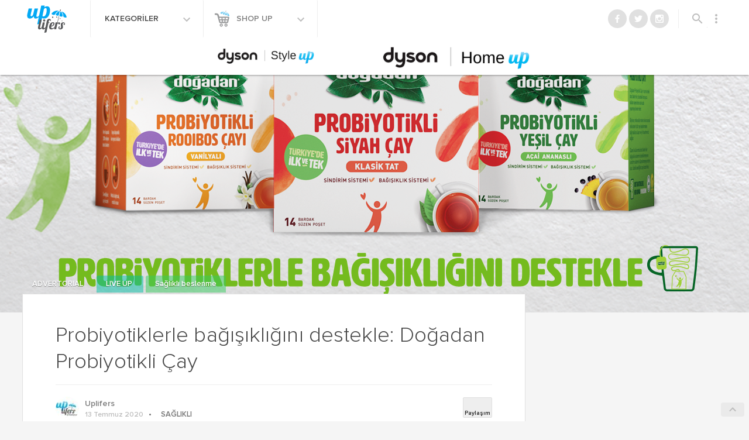

--- FILE ---
content_type: text/html; charset=UTF-8
request_url: https://www.uplifers.com/probiyotiklerle-bagisikligini-destekle-dogadan-probiyotikli-cay/
body_size: 25436
content:

<!doctype html>
<html lang="tr-TR" prefix="og: http://ogp.me/ns#">
<head>
  <meta charset="utf-8">
  <meta http-equiv="x-ua-compatible" content="ie=edge">
  <meta name="viewport" content="width=device-width, initial-scale=1">
  
  <script type="text/javascript">
  /** domReady v3.0.0 - MIT license - https://github.com/freelancephp/DOMReady */
    (function(e){"use strict";var t=e.document;var n=[];var r=[];var i=false;var s=null;var o=function(e){try{e.apply(this,r)}catch(t){if(s!==null){s.call(this,t)}}};var u=function(){var e;i=true;for(e=0;e<n.length;e=e+1){o(n[e])}n=[]};var a=function(){if(e.addEventListener){t.addEventListener("DOMContentLoaded",function(){u()},false)}else{var n=function(){if(!t.uniqueID&&t.expando){return}var r=t.createElement("document:ready");try{r.doScroll("left");u()}catch(i){e.setTimeout(n,10)}};t.onreadystatechange=function(){if(t.readyState==="complete"){t.onreadystatechange=null;u()}};n()}};var f=function(e){return f.on(e)};f.on=function(e){if(i){o(e)}else{n[n.length]=e}return this};f.params=function(e){r=e;return this};f.error=function(e){s=e;return this};a();e.domReady=f})(window);
  </script>

  <title>Probiyotiklerle bağışıklığını destekle: Doğadan Probiyotikli Çay - Uplifers</title>
<meta name='robots' content='max-image-preview:large' />
<script>window._wca = window._wca || [];</script>

<!-- This site is optimized with the Yoast SEO plugin v7.9 - https://yoast.com/wordpress/plugins/seo/ -->
<meta name="description" content="Tüm dünyayı etkisi altına alan koronavirüsün en büyük gündemimiz olduğu bugünlerde, hepimiz güçlü bir bağışıklık sisteminin önemini bir kez daha kavradık."/>
<link rel="canonical" href="https://www.uplifers.com/probiyotiklerle-bagisikligini-destekle-dogadan-probiyotikli-cay/" />
<meta property="og:locale" content="tr_TR" />
<meta property="og:type" content="article" />
<meta property="og:title" content="Probiyotiklerle bağışıklığını destekle: Doğadan Probiyotikli Çay - Uplifers" />
<meta property="og:description" content="Tüm dünyayı etkisi altına alan koronavirüsün en büyük gündemimiz olduğu bugünlerde, hepimiz güçlü bir bağışıklık sisteminin önemini bir kez daha kavradık." />
<meta property="og:url" content="http://www.uplifers.com/probiyotiklerle-bagisikligini-destekle-dogadan-probiyotikli-cay/" />
<meta property="og:site_name" content="Uplifers" />
<meta property="article:publisher" content="http://www.facebook.com/Uplifers" />
<meta property="article:author" content="https://www.facebook.com/uplifers" />
<meta property="article:tag" content="doğadan çay" />
<meta property="article:tag" content="doğadan probiyotikli çay" />
<meta property="article:tag" content="probiyotik" />
<meta property="article:tag" content="probiyotikli çay" />
<meta property="article:section" content="ADVERTORIAL" />
<meta property="article:published_time" content="2020-07-13T12:45:28+03:00" />
<meta property="article:modified_time" content="2022-03-07T13:58:22+03:00" />
<meta property="og:updated_time" content="2022-03-07T13:58:22+03:00" />
<meta property="fb:app_id" content="509449029072354" />
<meta property="og:image" content="https://www.uplifers.com/app/uploads/2020/07/dogadan-probiyotikli-caylar-1280x720.png" />
<meta property="og:image:secure_url" content="https://www.uplifers.com/app/uploads/2020/07/dogadan-probiyotikli-caylar-1280x720.png" />
<meta property="og:image:width" content="1280" />
<meta property="og:image:height" content="720" />
<meta name="twitter:card" content="summary_large_image" />
<meta name="twitter:description" content="Tüm dünyayı etkisi altına alan koronavirüsün en büyük gündemimiz olduğu bugünlerde, hepimiz güçlü bir bağışıklık sisteminin önemini bir kez daha kavradık." />
<meta name="twitter:title" content="Probiyotiklerle bağışıklığını destekle: Doğadan Probiyotikli Çay - Uplifers" />
<meta name="twitter:site" content="@uplifers" />
<meta name="twitter:image" content="https://www.uplifers.com/app/uploads/2020/07/dogadan-probiyotikli-caylar-1280x720.png" />
<meta name="twitter:creator" content="@uplifers" />
<script type='application/ld+json'>{"@context":"https:\/\/schema.org","@type":"BreadcrumbList","itemListElement":[{"@type":"ListItem","position":1,"item":{"@id":"https:\/\/www.uplifers.com\/","name":"Ana Sayfa"}},{"@type":"ListItem","position":2,"item":{"@id":"https:\/\/www.uplifers.com\/probiyotiklerle-bagisikligini-destekle-dogadan-probiyotikli-cay\/","name":"Probiyotiklerle ba\u011f\u0131\u015f\u0131kl\u0131\u011f\u0131n\u0131 destekle: Do\u011fadan Probiyotikli \u00c7ay"}}]}</script>
<!-- / Yoast SEO plugin. -->

<link rel="amphtml" href="https://www.uplifers.com/probiyotiklerle-bagisikligini-destekle-dogadan-probiyotikli-cay/amp/" /><meta name="generator" content="AMP for WP 1.0.76.5"/><link rel='dns-prefetch' href='//s0.wp.com' />
<link rel='dns-prefetch' href='//cdn.jsdelivr.net' />
<link rel='dns-prefetch' href='//ajax.googleapis.com' />
<link rel='dns-prefetch' href='//code.jquery.com' />
<link rel='dns-prefetch' href='//fonts.googleapis.com' />
<link rel='dns-prefetch' href='//s.w.org' />
		<script type="text/javascript">
			window._wpemojiSettings = {"baseUrl":"https:\/\/s.w.org\/images\/core\/emoji\/13.0.1\/72x72\/","ext":".png","svgUrl":"https:\/\/s.w.org\/images\/core\/emoji\/13.0.1\/svg\/","svgExt":".svg","source":{"concatemoji":"https:\/\/www.uplifers.com\/wp\/wp-includes\/js\/wp-emoji-release.min.js?ver=894487592a838a1cab12bb0af0659266"}};
			!function(e,a,t){var n,r,o,i=a.createElement("canvas"),p=i.getContext&&i.getContext("2d");function s(e,t){var a=String.fromCharCode;p.clearRect(0,0,i.width,i.height),p.fillText(a.apply(this,e),0,0);e=i.toDataURL();return p.clearRect(0,0,i.width,i.height),p.fillText(a.apply(this,t),0,0),e===i.toDataURL()}function c(e){var t=a.createElement("script");t.src=e,t.defer=t.type="text/javascript",a.getElementsByTagName("head")[0].appendChild(t)}for(o=Array("flag","emoji"),t.supports={everything:!0,everythingExceptFlag:!0},r=0;r<o.length;r++)t.supports[o[r]]=function(e){if(!p||!p.fillText)return!1;switch(p.textBaseline="top",p.font="600 32px Arial",e){case"flag":return s([127987,65039,8205,9895,65039],[127987,65039,8203,9895,65039])?!1:!s([55356,56826,55356,56819],[55356,56826,8203,55356,56819])&&!s([55356,57332,56128,56423,56128,56418,56128,56421,56128,56430,56128,56423,56128,56447],[55356,57332,8203,56128,56423,8203,56128,56418,8203,56128,56421,8203,56128,56430,8203,56128,56423,8203,56128,56447]);case"emoji":return!s([55357,56424,8205,55356,57212],[55357,56424,8203,55356,57212])}return!1}(o[r]),t.supports.everything=t.supports.everything&&t.supports[o[r]],"flag"!==o[r]&&(t.supports.everythingExceptFlag=t.supports.everythingExceptFlag&&t.supports[o[r]]);t.supports.everythingExceptFlag=t.supports.everythingExceptFlag&&!t.supports.flag,t.DOMReady=!1,t.readyCallback=function(){t.DOMReady=!0},t.supports.everything||(n=function(){t.readyCallback()},a.addEventListener?(a.addEventListener("DOMContentLoaded",n,!1),e.addEventListener("load",n,!1)):(e.attachEvent("onload",n),a.attachEvent("onreadystatechange",function(){"complete"===a.readyState&&t.readyCallback()})),(n=t.source||{}).concatemoji?c(n.concatemoji):n.wpemoji&&n.twemoji&&(c(n.twemoji),c(n.wpemoji)))}(window,document,window._wpemojiSettings);
		</script>
		<style type="text/css">
img.wp-smiley,
img.emoji {
	display: inline !important;
	border: none !important;
	box-shadow: none !important;
	height: 1em !important;
	width: 1em !important;
	margin: 0 .07em !important;
	vertical-align: -0.1em !important;
	background: none !important;
	padding: 0 !important;
}
</style>
	<link rel='stylesheet' id='mcninja-post-transporter-css'  href='https://www.uplifers.com/app/plugins/infinite-transporter/transporter.css?ver=20140422' type='text/css' media='all' />
<link rel='stylesheet' id='sb_instagram_styles-css'  href='https://www.uplifers.com/app/plugins/instagram-feed/css/sbi-styles.min.css?ver=2.9.1' type='text/css' media='all' />
<link rel='stylesheet' id='wc-block-vendors-style-css'  href='https://www.uplifers.com/app/plugins/woocommerce/packages/woocommerce-blocks/build/vendors-style.css?ver=4.4.3' type='text/css' media='all' />
<link rel='stylesheet' id='wc-block-style-css'  href='https://www.uplifers.com/app/plugins/woocommerce/packages/woocommerce-blocks/build/style.css?ver=4.4.3' type='text/css' media='all' />
<style id='woocommerce-inline-inline-css' type='text/css'>
.woocommerce form .form-row .required { visibility: visible; }
</style>
<link rel='stylesheet' id='woow_besin_degeri_widget-css'  href='https://www.uplifers.com/app/plugins/woow_besin_degeri_widget/assets/css/main.css?ver=894487592a838a1cab12bb0af0659266' type='text/css' media='all' />
<link rel='stylesheet' id='jquery-ui-slider-styles-css'  href='//code.jquery.com/ui/1.12.1/themes/base/jquery-ui.css?ver=1' type='text/css' media='all' />
<link rel='stylesheet' id='dashicons-css'  href='https://www.uplifers.com/wp/wp-includes/css/dashicons.min.css?ver=894487592a838a1cab12bb0af0659266' type='text/css' media='all' />
<link rel='stylesheet' id='mdl_icons-css'  href='https://fonts.googleapis.com/icon?family=Material+Icons' type='text/css' media='all' />
<link rel='stylesheet' id='sage_css-css'  href='https://www.uplifers.com/app/themes/uplifers2/dist/styles/main-c925161f.css' type='text/css' media='all' />
<link rel="https://api.w.org/" href="https://www.uplifers.com/wp-json/" /><link rel="alternate" type="application/json" href="https://www.uplifers.com/wp-json/wp/v2/posts/150862" /><link rel="EditURI" type="application/rsd+xml" title="RSD" href="https://www.uplifers.com/wp/xmlrpc.php?rsd" />
<link rel="wlwmanifest" type="application/wlwmanifest+xml" href="https://www.uplifers.com/wp/wp-includes/wlwmanifest.xml" /> 

<link rel='shortlink' href='https://wp.me/p2FUAh-Dfg' />
<link rel="alternate" type="application/json+oembed" href="https://www.uplifers.com/wp-json/oembed/1.0/embed?url=https%3A%2F%2Fwww.uplifers.com%2Fprobiyotiklerle-bagisikligini-destekle-dogadan-probiyotikli-cay%2F" />
<link rel="alternate" type="text/xml+oembed" href="https://www.uplifers.com/wp-json/oembed/1.0/embed?url=https%3A%2F%2Fwww.uplifers.com%2Fprobiyotiklerle-bagisikligini-destekle-dogadan-probiyotikli-cay%2F&#038;format=xml" />

<!-- This site is using AdRotate v13.22.1 Professional to display their advertisements - https://ajdg.solutions/products/adrotate-for-wordpress/ -->
<!-- AdRotate CSS -->
<style type="text/css" media="screen">
	.g { margin:0px; padding:0px; overflow:hidden; line-height:1; zoom:1; }
	.g img { height:auto; }
	.g-col { position:relative; float:left; }
	.g-col:first-child { margin-left: 0; }
	.g-col:last-child { margin-right: 0; }
	.g-1 { margin:1px 1px 1px 1px;width:100%; max-width:300px; height:100%; max-height:250px; }
	.g-2 { margin:1px 1px 1px 1px;width:100%; max-width:300px; height:100%; max-height:250px; }
	.g-3 { margin:1px 1px 1px 1px;width:100%; max-width:300px; height:100%; max-height:250px; }
	.g-4 { margin:0px 0px 0px 0px;width:100%; max-width:300px; height:100%; max-height:250px; }
	.g-5 { margin:0px 0px 0px 0px;width:100%; max-width:300px; height:100%; max-height:250px; }
	.g-6 { margin:0px 0px 0px 0px;width:100%; max-width:996px; height:auto; }
	.g-7 { margin:0px 0px 0px 0px;width:100%; max-width:300px; height:100%; max-height:250px; }
	.g-8 { margin:0px 0px 0px 0px;width:100%; max-width:300px; height:100%; max-height:250px; }
	.g-9 { width:100%; max-width:300px; height:100%; max-height:250px; margin: 0 auto; }
	.g-10 { width:100%; max-width:300px; height:100%; max-height:250px; margin: 0 auto; }
	.g-11 { margin:0px 0px 0px 0px;width:100%; max-width:1204px; height:100%; max-height:240px; }
	.g-12 { margin:0px 0px 0px 0px;width:100%; max-width:300px; height:100%; max-height:250px; }
	.g-13 { margin:0px 0px 0px 0px;width:100%; max-width:125px; height:100%; max-height:125px; }
	.g-14 { margin:0px 0px 0px 0px;width:100%; max-width:125px; height:100%; max-height:125px; }
	.g-15 { margin:0px 0px 0px 0px;width:100%; max-width:300px; height:100%; max-height:250px; }
	.g-16 { margin:0px 0px 0px 0px;width:100%; max-width:300px; height:100%; max-height:250px; }
	.g-17 { margin:0px 0px 0px 0px;width:100%; max-width:300px; height:100%; max-height:250px; }
	.g-18 { margin:0px 0px 0px 0px;width:100%; max-width:300px; height:100%; max-height:250px; }
	.g-19 { margin:0px 0px 0px 0px;width:100%; max-width:300px; height:100%; max-height:250px; }
	.g-20 { margin:0px 0px 0px 0px;width:100%; max-width:300px; height:100%; max-height:250px; }
	.g-21 { margin:0px 0px 0px 0px;width:100%; max-width:300px; height:100%; max-height:250px; }
	.g-22 { margin:0px 0px 0px 0px;width:100%; max-width:1204px; height:100%; max-height:372px; }
	.g-25 { margin:0px 0px 0px 0px;width:100%; max-width:300px; height:100%; max-height:250px; }
	.g-27 { margin:0px 0px 0px 0px;width:100%; max-width:1204px; height:100%; max-height:224px; }
	.g-28 { margin:0px 0px 0px 0px;width:100%; max-width:1204px; height:100%; max-height:224px; }
	.g-29 { margin:0px 0px 0px 0px;width:100%; max-width:1204px; height:100%; max-height:224px; }
	.g-30 { margin:0px 0px 0px 0px;width:100%; max-width:300px; height:100%; max-height:250px; }
	.g-31 { margin:0px 0px 0px 0px;width:100%; max-width:1204px; height:100%; max-height:224px; }
	.g-32 { margin:0px 0px 0px 0px;width:100%; max-width:1204px; height:100%; max-height:224px; }
	.g-33 { margin:0px 0px 0px 0px;width:100%; max-width:1204px; height:100%; max-height:224px; }
	.g-34 { margin:0px 0px 0px 0px;width:100%; max-width:300px; height:100%; max-height:250px; }
	.g-35 { margin:0px 0px 0px 0px;width:100%; max-width:1204px; height:100%; max-height:224px; }
	.g-36 { margin:0px 0px 0px 0px;width:100%; max-width:1204px; height:100%; max-height:224px; }
	.g-37 { margin:0px 0px 0px 0px;width:100%; max-width:1204px; height:100%; max-height:224px; }
	.g-38 { margin:0px 0px 0px 0px;width:100%; max-width:1204px; height:100%; max-height:224px; }
	.g-39 { margin:0px 0px 0px 0px;width:100%; max-width:300px; height:100%; max-height:250px; }
	.g-40 { margin:0px 0px 0px 0px;width:100%; max-width:1024px; height:100%; max-height:244px; }
	.g-41 { margin:0px 0px 0px 0px;width:100%; max-width:300px; height:100%; max-height:250px; }
	.g-42 { margin:0px 0px 0px 0px;width:100%; max-width:1204px; height:100%; max-height:224px; }
	.g-43 { margin:0px 0px 0px 0px;width:100%; max-width:300px; height:100%; max-height:250px; }
	.g-44 { margin:0px 0px 0px 0px;width:100%; max-width:970px; height:100%; max-height:250px; }
	.g-45 { margin:0px 0px 0px 0px;width:100%; max-width:300px; height:100%; max-height:250px; }
	.g-46 { margin:0px 0px 0px 0px;width:100%; max-width:300px; height:100%; max-height:250px; }
	.g-47 { margin:0px 0px 0px 0px;width:100%; max-width:1204px; height:100%; max-height:224px; }
	.g-48 { margin:0px 0px 0px 0px;width:100%; max-width:1204px; height:100%; max-height:224px; }
	.g-49 { margin:0px 0px 0px 0px;width:100%; max-width:300px; height:100%; max-height:250px; }
	.g-50 { margin:0px 0px 0px 0px;width:100%; max-width:300px; height:100%; max-height:250px; }
	.g-51 { margin:0px 0px 0px 0px;width:100%; max-width:970px; height:100%; max-height:250px; }
	.g-52 { margin:0px 0px 0px 0px;width:100%; max-width:300px; height:100%; max-height:250px; }
	.g-53 { margin:0px 0px 0px 0px;width:100%; max-width:970px; height:100%; max-height:250px; }
	.g-54 { margin:0px 0px 0px 0px;width:100%; max-width:970px; height:100%; max-height:250px; }
	.g-55 { margin:0px 0px 0px 0px;width:100%; max-width:300px; height:100%; max-height:250px; }
	.g-56 { margin:0px 0px 0px 0px;width:100%; max-width:300px; height:100%; max-height:250px; }
	.g-57 { margin:0px 0px 0px 0px;width:100%; max-width:1204px; height:100%; max-height:224px; }
	.g-58 { margin:0px 0px 0px 0px;width:100%; max-width:1204px; height:100%; max-height:224px; }
	.g-59 { margin:0px 0px 0px 0px;width:100%; max-width:1204px; height:100%; max-height:224px; }
	.g-60 { margin:0px 0px 0px 0px;width:100%; max-width:300px; height:100%; max-height:250px; }
	.g-61 { margin:0px 0px 0px 0px;width:100%; max-width:300px; height:100%; max-height:250px; }
	.g-62 { margin:0px 0px 0px 0px;width:100%; max-width:300px; height:100%; max-height:250px; }
	.g-63 { margin:0px 0px 0px 0px;width:100%; max-width:300px; height:100%; max-height:250px; }
	.g-64 { margin:0px 0px 0px 0px;width:100%; max-width:320px; height:100%; max-height:250px; }
	.g-65 { margin:0px 0px 0px 0px;width:100%; max-width:300px; height:100%; max-height:600px; }
	.g-66 { margin:0px 0px 0px 0px;width:100%; max-width:300px; height:100%; max-height:600px; }
	.g-67 { margin:0px 0px 0px 0px;width:100%; max-width:300px; height:100%; max-height:250px; }
	.g-68 { margin:0px 0px 0px 0px;width:100%; max-width:970px; height:100%; max-height:250px; }
	.g-69 { margin:0px 0px 0px 0px;width:100%; max-width:1204px; height:100%; max-height:224px; }
	.g-70 { margin:0px 0px 0px 0px;width:100%; max-width:300px; height:100%; max-height:250px; }
	.g-71 { margin:0px 0px 0px 0px;width:100%; max-width:300px; height:100%; max-height:600px; }
	.g-72 { margin:0px 0px 0px 0px;width:100%; max-width:300px; height:100%; max-height:250px; }
	.g-73 { margin:0px 0px 0px 0px;width:100%; max-width:300px; height:100%; max-height:600px; }
	.g-74 { margin:0px 0px 0px 0px;width:100%; max-width:970px; height:100%; max-height:250px; }
	.g-75 { margin:0px 0px 0px 0px;width:100%; max-width:300px; height:100%; max-height:250px; }
	.g-76 { margin:0px 0px 0px 0px;width:100%; max-width:300px; height:100%; max-height:600px; }
	.g-77 { margin:0px 0px 0px 0px;width:100%; max-width:970px; height:100%; max-height:250px; }
	.g-78 { margin:0px 0px 0px 0px;width:100%; max-width:970px; height:100%; max-height:250px; }
	.g-79 { margin:0px 0px 0px 0px;width:100%; max-width:975px; height:100%; max-height:250px; }
	.g-80 { margin:0px 0px 0px 0px;width:100%; max-width:300px; height:100%; max-height:250px; }
	.g-81 { margin:0px 0px 0px 0px;width:100%; max-width:300px; height:100%; max-height:600px; }
	.g-82 { margin:0px 0px 0px 0px;width:100%; max-width:1204px; height:100%; max-height:224px; }
	.g-83 { margin:0px 0px 0px 0px;width:100%; max-width:970px; height:100%; max-height:250px; }
	.g-84 { margin:0px 0px 0px 0px;width:100%; max-width:300px; height:100%; max-height:250px; }
	.g-85 { margin:0px 0px 0px 0px;width:100%; max-width:300px; height:100%; max-height:600px; }
	.g-86 { margin:0px 0px 0px 0px;width:100%; max-width:300px; height:100%; max-height:250px; }
	.g-87 { margin:0px 0px 0px 0px;width:100%; max-width:300px; height:100%; max-height:250px; }
	.g-88 { margin:0px 0px 0px 0px;width:100%; max-width:300px; height:100%; max-height:250px; }
	.g-89 { margin:0px 0px 0px 0px;width:100%; max-width:300px; height:100%; max-height:600px; }
	.g-91 { margin:0px 0px 0px 0px;width:100%; max-width:970px; height:100%; max-height:250px; }
	.g-92 { margin:0px 0px 0px 0px;width:100%; max-width:320px; height:100%; max-height:100px; }
	.g-93 { margin:0px 0px 0px 0px;width:100%; max-width:300px; height:100%; max-height:250px; }
	.g-94 { margin:0px 0px 0px 0px;width:100%; max-width:300px; height:100%; max-height:600px; }
	.g-95 { margin:0px 0px 0px 0px;width:100%; max-width:300px; height:100%; max-height:250px; }
	.g-96 { margin:0px 0px 0px 0px;width:100%; max-width:970px; height:100%; max-height:250px; }
	.g-97 { margin:0px 0px 0px 0px;width:100%; max-width:1204px; height:100%; max-height:224px; }
	.g-98 { margin:0px 0px 0px 0px;width:100%; max-width:300px; height:100%; max-height:250px; }
	.g-99 { margin:0px 0px 0px 0px;width:100%; max-width:300px; height:100%; max-height:250px; }
	.g-100 { margin:0px 0px 0px 0px;width:100%; max-width:300px; height:100%; max-height:600px; }
	.g-101 { margin:0px 0px 0px 0px;width:100%; max-width:970px; height:100%; max-height:250px; }
	.g-102 { margin:0px 0px 0px 0px;width:100%; max-width:1204px; height:100%; max-height:224px; }
	.g-103 { margin:0px 0px 0px 0px;width:100%; max-width:970px; height:100%; max-height:250px; }
	.g-104 { margin:0px 0px 0px 0px;width:100%; max-width:300px; height:100%; max-height:250px; }
	.g-105 { margin:0px 0px 0px 0px;width:100%; max-width:300px; height:100%; max-height:600px; }
	.g-106 { margin:0px 0px 0px 0px;width:100%; max-width:300px; height:100%; max-height:250px; }
	.g-107 { margin:0px 0px 0px 0px;width:100%; max-width:970px; height:100%; max-height:250px; }
	.g-108 { margin:0px 0px 0px 0px;width:100%; max-width:300px; height:100%; max-height:250px; }
	.g-110 { margin:0px 0px 0px 0px;width:100%; max-width:300px; height:100%; max-height:250px; }
	.g-111 { margin:0px 0px 0px 0px;width:100%; max-width:970px; height:100%; max-height:250px; }
	.g-112 { margin:0px 0px 0px 0px;width:100%; max-width:728px; height:100%; max-height:90px; }
	.g-113 { margin:0px 0px 0px 0px;width:100%; max-width:320px; height:100%; max-height:100px; }
	.g-114 { margin:0px 0px 0px 0px;width:100%; max-width:300px; height:100%; max-height:600px; }
	.g-115 { margin:0px 0px 0px 0px;width:100%; max-width:300px; height:100%; max-height:250px; }
	.g-116 { margin:0px 0px 0px 0px;width:100%; max-width:970px; height:100%; max-height:250px; }
	.g-117 { margin:0px 0px 0px 0px;width:100%; max-width:300px; height:100%; max-height:600px; }
	.g-118 { margin:0px 0px 0px 0px;width:100%; max-width:300px; height:100%; max-height:250px; }
	.g-119 { margin:0px 0px 0px 0px;width:100%; max-width:300px; height:100%; max-height:600px; }
	.g-120 { margin:0px 0px 0px 0px;width:100%; max-width:300px; height:100%; max-height:250px; }
	.g-121 { margin:0px 0px 0px 0px;width:100%; max-width:320px; height:100%; max-height:100px; }
	.g-122 { margin:0px 0px 0px 0px;width:100%; max-width:300px; height:100%; max-height:600px; }
	.g-123 { margin:0px 0px 0px 0px;width:100%; max-width:970px; height:100%; max-height:250px; }
	.g-124 { margin:0px 0px 0px 0px;width:100%; max-width:728px; height:100%; max-height:90px; }
	.g-125 { margin:0px 0px 0px 0px;width:100%; max-width:320px; height:100%; max-height:100px; }
	.g-126 { margin:0px 0px 0px 0px;width:100%; max-width:300px; height:100%; max-height:250px; }
	.g-127 { margin:0px 0px 0px 0px;width:100%; max-width:300px; height:100%; max-height:600px; }
	.g-128 { margin:0px 0px 0px 0px;width:100%; max-width:970px; height:100%; max-height:250px; }
	.g-129 { margin:0px 0px 0px 0px;width:100%; max-width:970px; height:100%; max-height:250px; }
	.g-130 { margin:0px 0px 0px 0px;width:100%; max-width:300px; height:100%; max-height:250px; }
	.g-131 { margin:0px 0px 0px 0px;width:100%; max-width:300px; height:100%; max-height:600px; }
	.g-132 { margin:0px 0px 0px 0px;width:100%; max-width:300px; height:100%; max-height:250px; }
	.g-133 { margin:0px 0px 0px 0px;width:100%; max-width:1204px; height:100%; max-height:224px; }
	.g-134 { margin:0px 0px 0px 0px;width:100%; max-width:970px; height:100%; max-height:250px; }
	.g-135 { margin:0px 0px 0px 0px;width:100%; max-width:1204px; height:100%; max-height:224px; }
	.g-136 { margin:0px 0px 0px 0px;width:100%; max-width:300px; height:100%; max-height:250px; }
	.g-137 { margin:0px 0px 0px 0px;width:100%; max-width:300px; height:100%; max-height:600px; }
	.g-138 { margin:0px 0px 0px 0px;width:100%; max-width:300px; height:100%; max-height:600px; }
	.g-139 { margin:0px 0px 0px 0px;width:100%; max-width:300px; height:100%; max-height:250px; }
	.g-140 { min-width:0px; max-width:1940px; }
	.b-140 { margin:0px 0px 0px 0px; }
	.g-141 { margin:0px 0px 0px 0px;width:100%; max-width:970px; height:100%; max-height:250px; }
	.g-142 { margin:0px 0px 0px 0px;width:100%; max-width:300px; height:100%; max-height:250px; }
	.g-143 { margin:0px 0px 0px 0px;width:100%; max-width:300px; height:100%; max-height:600px; }
	.g-144 { margin:0px 0px 0px 0px;width:100%; max-width:320px; height:100%; max-height:100px; }
	.g-145 { margin:0px 0px 0px 0px;width:100%; max-width:970px; height:100%; max-height:250px; }
	.g-146 { margin:0px 0px 0px 0px;width:100%; max-width:320px; height:100%; max-height:100px; }
	.g-147 { margin:0px 0px 0px 0px;width:100%; max-width:970px; height:100%; max-height:250px; }
	.g-148 { margin:0px 0px 0px 0px;width:100%; max-width:300px; height:100%; max-height:600px; }
	.g-149 { margin:0px 0px 0px 0px;width:100%; max-width:970px; height:100%; max-height:250px; }
	.g-150 { margin:0px 0px 0px 0px;width:100%; max-width:320px; height:100%; max-height:100px; }
	.g-151 { margin:0px 0px 0px 0px;width:100%; max-width:970px; height:100%; max-height:250px; }
	.g-152 { margin:0px 0px 0px 0px;width:100%; max-width:320px; height:100%; max-height:100px; }
	.g-153 { margin:0px 0px 0px 0px;width:100%; max-width:970px; height:100%; max-height:250px; }
	.g-155 { margin:0px 0px 0px 0px;width:100%; max-width:300px; height:100%; max-height:250px; }
	.g-156 { margin:0px 0px 0px 0px;width:100%; max-width:970px; height:100%; max-height:250px; }
	.g-157 { margin:0px 0px 0px 0px;width:100%; max-width:300px; height:100%; max-height:250px; }
	.g-158 { margin:0px 0px 0px 0px;width:100%; max-width:300px; height:100%; max-height:250px; }
	.g-159 { margin:0px 0px 0px 0px;width:100%; max-width:320px; height:100%; max-height:100px; }
	.g-160 { margin:0px 0px 0px 0px;width:100%; max-width:300px; height:100%; max-height:250px; }
	.g-161 { margin:0px 0px 0px 0px;width:100%; max-width:970px; height:100%; max-height:250px; }
	.g-162 { margin:0px 0px 0px 0px;width:100%; max-width:320px; height:100%; max-height:100px; }
	.g-163 { margin:0px 0px 0px 0px;width:100%; max-width:970px; height:100%; max-height:250px; }
	.g-164 { margin:0px 0px 0px 0px;width:100%; max-width:320px; height:100%; max-height:100px; }
	.g-165 { margin:0px 0px 0px 0px;width:100%; max-width:970px; height:100%; max-height:250px; }
	.g-166 { margin:0px 0px 0px 0px;width:100%; max-width:300px; height:100%; max-height:250px; }
	.g-167 { margin:0px 0px 0px 0px;width:100%; max-width:970px; height:100%; max-height:250px; }
	.g-168 { margin:0px 0px 0px 0px;width:100%; max-width:970px; height:100%; max-height:250px; }
	.g-169 { margin:0px 0px 0px 0px;width:100%; max-width:300px; height:100%; max-height:250px; }
	.g-170 { margin:0px 0px 0px 0px;width:100%; max-width:300px; height:100%; max-height:600px; }
	.g-171 { margin:0px 0px 0px 0px;width:100%; max-width:300px; height:100%; max-height:600px; }
	.g-172 { margin:0px 0px 0px 0px;width:100%; max-width:300px; height:100%; max-height:250px; }
	.g-173 { margin:0px 0px 0px 0px;width:100%; max-width:970px; height:100%; max-height:250px; }
	.g-174 { margin:0px 0px 0px 0px;width:100%; max-width:300px; height:100%; max-height:300px; }
	.g-175 { margin:0px 0px 0px 0px;width:100%; max-width:300px; height:100%; max-height:533px; }
	.g-176 { margin:0px 0px 0px 0px;width:100%; max-width:970px; height:100%; max-height:250px; }
	.g-177 { margin:0px 0px 0px 0px;width:100%; max-width:300px; height:100%; max-height:250px; }
	.g-178 { margin:0px 0px 0px 0px;width:100%; max-width:970px; height:100%; max-height:250px; }
	.g-179 { margin:0px 0px 0px 0px;width:100%; max-width:970px; height:100%; max-height:250px; }
	.g-180 { margin:0px 0px 0px 0px;width:100%; max-width:300px; height:100%; max-height:250px; }
	.g-181 { margin:0px 0px 0px 0px;width:100%; max-width:970px; height:100%; max-height:250px; }
	.g-182 { margin:0px 0px 0px 0px;width:100%; max-width:970px; height:100%; max-height:250px; }
	.g-183 { margin:0px 0px 0px 0px;width:100%; max-width:970px; height:100%; max-height:250px; }
	.g-184 { margin:0px 0px 0px 0px;width:100%; max-width:300px; height:100%; max-height:250px; }
	@media only screen and (max-width: 480px) {
		.g-col, .g-dyn, .g-single { width:100%; margin-left:0; margin-right:0; }
	}
</style>
<!-- /AdRotate CSS -->

<!-- <meta name="NextGEN" version="3.0.7" /> -->
<style>
	/*@media screen and (max-width: 767px){}*/
	body.infinite-scroll #up-single__related-products{display:none;}
	body.infinite-scroll .up-related-posts{display:none;}
</style>
<style>
	/*@media screen and (max-width: 767px){}*/
	.category-home-up .has-sidebar .up-hero, .category-home-up .up-hero, .category-home-up .has-sidebar .up-hero .up-hero__image, .category-home-up .up-hero__image{max-height: 100vh !important;}
</style>
<script async src="https://securepubads.g.doubleclick.net/tag/js/gpt.js"></script>
<script>
  window.googletag = window.googletag || {cmd: []};
  googletag.cmd.push(function() {
    googletag.defineSlot('/21769675156/teads', [1, 1], 'div-gpt-ad-1670515775159-0').addService(googletag.pubads());
    googletag.pubads().enableSingleRequest();
    googletag.enableServices();
  });
</script>
<style>
	/*@media screen and (max-width: 767px){}*/
	.category-pet-up .has-sidebar .up-hero, .category-pet-up .up-hero, .category-pet-up .has-sidebar .up-hero .up-hero__image, .category-pet-up .up-hero__image{max-height: 100vh !important;}
</style>
<style>
	/*@media screen and (max-width: 767px){}*/
	.category-style-up .has-sidebar .up-hero, .category-style-up .up-hero, .category-style-up .has-sidebar .up-hero .up-hero__image, .category-style-up .up-hero__image{max-height: 100vh !important;}
</style>
<!-- Facebook Pixel Code -->
<script>
!function(f,b,e,v,n,t,s){if(f.fbq)return;n=f.fbq=function(){n.callMethod?
n.callMethod.apply(n,arguments):n.queue.push(arguments)};if(!f._fbq)f._fbq=n;
n.push=n;n.loaded=!0;n.version='2.0';n.queue=[];t=b.createElement(e);t.async=!0;
t.src=v;s=b.getElementsByTagName(e)[0];s.parentNode.insertBefore(t,s)}(window,
document,'script','https://connect.facebook.net/en_US/fbevents.js');
fbq('init', '184782868658189'); // Insert your pixel ID here.
fbq('track', 'PageView');
</script>
<noscript><img height="1" width="1" style="display:none"
src="https://www.facebook.com/tr?id=184782868658189&ev=PageView&noscript=1"
/></noscript>
<!-- DO NOT MODIFY -->
<!-- End Facebook Pixel Code -->	<noscript><style>.woocommerce-product-gallery{ opacity: 1 !important; }</style></noscript>
			<style type="text/css" id="wp-custom-css">
			.has-sidebar .up-hero{
	max-height: 80vh !important;
}

body.postid-253649 .up-layout__wrapper.site-container{
	margin-top: 0 !important;
}


body.postid-253649.has-sidebar .up-hero {
	overflow: visible !important;
	max-height: 100vh !important;
}

body.postid-255239.has-sidebar .up-hero {
	overflow: visible !important;
	max-height: 100vh !important;
}

body.postid-255239 .up-layout__wrapper.site-container{
	margin-top: 0 !important;
}


body.category-home-up .up-widget--count-1.widget.up-widget a:nth-child(1){display:none;}

body.category-style-up .up-widget--count-1.widget.up-widget a:nth-child(3){display:none;}		</style>
		<script async src='https://stats.wp.com/s-202602.js'></script>


  <!-- Google tag (gtag.js) -->
  <script async src="https://www.googletagmanager.com/gtag/js?id=G-JQX0CD6FX6"></script>
  <script>
    window.dataLayer = window.dataLayer || [];
    function gtag(){dataLayer.push(arguments);}
    gtag('js', new Date());
    gtag('config', 'G-JQX0CD6FX6', {
      send_page_view: false
    });
  </script>

  <!-- Paste this right before your closing </head> tag -->
  <script type="text/javascript">
    (function(f,b){if(!b.__SV){var e,g,i,h;window.mixpanel=b;b._i=[];b.init=function(e,f,c){function g(a,d){var b=d.split(".");2==b.length&&(a=a[b[0]],d=b[1]);a[d]=function(){a.push([d].concat(Array.prototype.slice.call(arguments,0)))}}var a=b;"undefined"!==typeof c?a=b[c]=[]:c="mixpanel";a.people=a.people||[];a.toString=function(a){var d="mixpanel";"mixpanel"!==c&&(d+="."+c);a||(d+=" (stub)");return d};a.people.toString=function(){return a.toString(1)+".people (stub)"};i="disable time_event track track_pageview track_links track_forms track_with_groups add_group set_group remove_group register register_once alias unregister identify name_tag set_config reset opt_in_tracking opt_out_tracking has_opted_in_tracking has_opted_out_tracking clear_opt_in_out_tracking start_batch_senders people.set people.set_once people.unset people.increment people.append people.union people.track_charge people.clear_charges people.delete_user people.remove".split(" ");
      for(h=0;h<i.length;h++)g(a,i[h]);var j="set set_once union unset remove delete".split(" ");a.get_group=function(){function b(c){d[c]=function(){call2_args=arguments;call2=[c].concat(Array.prototype.slice.call(call2_args,0));a.push([e,call2])}}for(var d={},e=["get_group"].concat(Array.prototype.slice.call(arguments,0)),c=0;c<j.length;c++)b(j[c]);return d};b._i.push([e,f,c])};b.__SV=1.2;e=f.createElement("script");e.type="text/javascript";e.async=!0;e.src="undefined"!==typeof MIXPANEL_CUSTOM_LIB_URL?MIXPANEL_CUSTOM_LIB_URL:"file:"===f.location.protocol&&"//cdn.mxpnl.com/libs/mixpanel-2-latest.min.js".match(/^\/\//)?"https://cdn.mxpnl.com/libs/mixpanel-2-latest.min.js":"//cdn.mxpnl.com/libs/mixpanel-2-latest.min.js";g=f.getElementsByTagName("script")[0];g.parentNode.insertBefore(e,g)}})(document,window.mixpanel||[]);
    </script>
  <script type="text/javascript">
    mixpanel.init('66a0fb5806036b347e9964e69cc7a4de', { debug: true, track_pageview: true, persistence: 'localStorage' });
  </script>

  <script>gtag("event", "page_view");</script>  <!--
  <script async src="//pagead2.googlesyndication.com/pagead/js/adsbygoogle.js"></script>
  <script>
       (adsbygoogle = window.adsbygoogle || []).push({
            google_ad_client: "ca-pub-3047156874753394",
            enable_page_level_ads: true
       });
  </script>
-->
</head>
<body class="post-template-default single single-post postid-150862 single-format-standard theme-uplifers2 woocommerce-no-js probiyotiklerle-bagisikligini-destekle-dogadan-probiyotikli-cay has-sidebar has-hero has-masthead advertorial featured liveup saglikli-beslenme infinite-scroll neverending">
    <!--[if lt IE 9]>
      <div class="alert alert-warning">
        Oldukça eski bir tarayıcı kullanıyorsunuz. Lütfen tarayıcınızı <a href="http://browsehappy.com/">güncelleyin.</a>      </div>
    <![endif]-->

              <div class="up-masthead__container">
          	<div id="up-masthead--primary" class="up-masthead"></div>
<div class="up-masthead__toggle-container">
	<a href="#a" class="up-masthead__toggle up-masthead__toggle--open">Reklamı Göster<i class="material-icons"> <object data="https://www.uplifers.com/app/themes/uplifers2/dist/images/icons/ic_keyboard_arrow_down_black_24px.svg" type="image/svg+xml"></object></i></a>
	<a href="#a" class="up-masthead__toggle up-masthead__toggle--close">Reklamı Gizle <i class="material-icons"><object data="https://www.uplifers.com/app/themes/uplifers2/dist/images/icons/ic_keyboard_arrow_up_black_24px.svg" type="image/svg+xml"></object></i></a>
	<span class="masthead-countdown">4</span>
</div>
        </div>
              <div class="mdl-layout mdl-js-layout mdl-layout--fixed-header" style="height:auto;">
        <header class="mdl-layout__header up-header" id="up-fixed_header" data-headroom>
  <div class="mdl-layout__header-inner">
  <div class="mdl-layout-icon"></div>


  <!-- //large screen header -->
  <div class="mdl-layout__header-row">
  <div class="mdl-layout-spacer mdl-layout--small-screen-only"></div>
   
    <!-- Title -->
        <a class="mdl-layout-title up-header__logo mdl-layout--large-screen-only" href="https://www.uplifers.com/">
      <object data="https://www.uplifers.com/app/themes/uplifers2/dist/images/icons/logo.svg" type="image/svg+xml" title="Wellness platformu Uplifers &#8211; İyi hisset iyi yaşa" alt="Wellness platformu Uplifers &#8211; İyi hisset iyi yaşa"></object>
    </a>
        
    <!-- Add spacer, to align navigation to the right -->
    <button id="menu_navigation_primary" class="mdl-button mdl-js-button up-header__nav-btn mdl-layout--large-screen-only">
            KATEGORİLER
        <i class="material-icons up-header__nav-icon"><object data="https://www.uplifers.com/app/themes/uplifers2/dist/images/icons/ic_keyboard_arrow_down_black_24px.svg" type="image/svg+xml"></object></i>
    </button>

    <!-- Add spacer, to align navigation to the right -->


    <button id="menu_shop_navigation" class="mdl-button mdl-js-button up-header__nav-btn mdl-layout--large-screen-only up-nav-standalone__btn">
      <i class="up-nav-standalone__btn-icon up-nav-standalone__btn-icon--shopup"></i>
            SHOP UP
        <i class="material-icons up-header__nav-icon"><object data="https://www.uplifers.com/app/themes/uplifers2/dist/images/icons/ic_keyboard_arrow_down_black_24px.svg" type="image/svg+xml"></object></i>
    </button>
            <a href="https://www.uplifers.com/shop/" class="mdl-button mdl-js-button up-header__nav-btn mdl-layout--small-screen-only up-nav-standalone__btn">
          <i class="up-nav-standalone__btn-icon up-nav-standalone__btn-icon--shopup"></i>
              SHOP UP
        </a>
     
    
    <div class="mdl-layout-spacer mdl-layout--large-screen-only"></div>
    
    <div class="up-header__social mdl-layout--large-screen-only">

      <a href="https://www.facebook.com/uplifers" class="mdl-button mdl-button--icon up-header__social-item up-header__social-item--facebook" target="_blank"></a>

      <a href="https://www.twitter.com/uplifers" class="mdl-button mdl-button--icon up-header__social-item up-header__social-item--twitter" target="_blank">
      </a>

      <a href="https://www.instagram.com/uplifers" class="mdl-button mdl-button--icon up-header__social-item up-header__social-item--instagram" target="_blank">
      </a>
    </div>
    
    <span class="up-seperator mdl-layout--large-screen-only"></span>

    <div class="mdl-textfield mdl-js-textfield mdl-textfield--expandable up-header__search mdl-layout--large-screen-only">
      <form role="search" method="get" id="searchform" class="searchform" action="https://www.uplifers.com/" >
      <label class="mdl-button mdl-js-button mdl-button--icon" for="up-header__search-form">
        <i class="material-icons">search</i>
      </label>
      <div class="mdl-textfield__expandable-holder">
        <input class="mdl-textfield__input" type="search" name="s" id="up-header__search-form" value="">
      </div>
      </form>
    </div>

    <button id="menu_navigation_secondary"class="mdl-button mdl-js-button mdl-button--icon mdl-layout--large-screen-only">
      <i class="material-icons">more_vert</i>
    </button>

    <a class="mdl-layout-title up-header__logo mdl-layout--small-screen-only" href="https://www.uplifers.com/">
      <object data="https://www.uplifers.com/app/themes/uplifers2/dist/images/logo.svg" type="image/svg+xml"></object>
    </a>


    
    <!-- Primary Navigation -->
    <nav class="up-header__nav mdl-navigation"><ul class="up-header__nav-menu up-header__nav-menu--primary mdl-menu mdl-menu--bottom-left mdl-js-menu mdl-js-ripple-effect" for="menu_navigation_primary"><li class="menu-item menu-item-has-children menu-feel-up"><a href="https://www.uplifers.com/feel-up/"><i class="up-header__nav-section-icon"></i>FEEL UP</a><span class="material-icons up-header__nav-menu-icon"><object data="https://www.uplifers.com/app/themes/uplifers2/dist/images/icons/ic_keyboard_arrow_right_black_24px.svg" type="image/svg+xml"></object></span>
<ul class="sub-menu">
	<li class="menu-item menu-mutluluk"><a href="https://www.uplifers.com/mutluluk/"><i class="up-header__nav-section-icon"></i>Mutluluk</a><span class="material-icons up-header__nav-menu-icon"><object data="https://www.uplifers.com/app/themes/uplifers2/dist/images/icons/ic_keyboard_arrow_right_black_24px.svg" type="image/svg+xml"></object></span></li>
	<li class="menu-item menu-psikoloji"><a href="https://www.uplifers.com/psikoloji/"><i class="up-header__nav-section-icon"></i>Psikoloji</a><span class="material-icons up-header__nav-menu-icon"><object data="https://www.uplifers.com/app/themes/uplifers2/dist/images/icons/ic_keyboard_arrow_right_black_24px.svg" type="image/svg+xml"></object></span></li>
	<li class="menu-item menu-motivasyon"><a href="https://www.uplifers.com/motivasyon/"><i class="up-header__nav-section-icon"></i>Motivasyon</a><span class="material-icons up-header__nav-menu-icon"><object data="https://www.uplifers.com/app/themes/uplifers2/dist/images/icons/ic_keyboard_arrow_right_black_24px.svg" type="image/svg+xml"></object></span></li>
	<li class="menu-item menu-kisisel-gelisim"><a href="https://www.uplifers.com/kisisel-gelisim/"><i class="up-header__nav-section-icon"></i>Kişisel gelişim</a><span class="material-icons up-header__nav-menu-icon"><object data="https://www.uplifers.com/app/themes/uplifers2/dist/images/icons/ic_keyboard_arrow_right_black_24px.svg" type="image/svg+xml"></object></span></li>
	<li class="menu-item menu-meditasyon"><a href="https://www.uplifers.com/meditasyon/"><i class="up-header__nav-section-icon"></i>Meditasyon</a><span class="material-icons up-header__nav-menu-icon"><object data="https://www.uplifers.com/app/themes/uplifers2/dist/images/icons/ic_keyboard_arrow_right_black_24px.svg" type="image/svg+xml"></object></span></li>
	<li class="menu-item menu-basari"><a href="https://www.uplifers.com/basari/"><i class="up-header__nav-section-icon"></i>Başarı</a><span class="material-icons up-header__nav-menu-icon"><object data="https://www.uplifers.com/app/themes/uplifers2/dist/images/icons/ic_keyboard_arrow_right_black_24px.svg" type="image/svg+xml"></object></span></li>
	<li class="menu-item menu-beyin-ve-zihin"><a href="https://www.uplifers.com/beyin-ve-zihin/"><i class="up-header__nav-section-icon"></i>Beyin ve zihin</a><span class="material-icons up-header__nav-menu-icon"><object data="https://www.uplifers.com/app/themes/uplifers2/dist/images/icons/ic_keyboard_arrow_right_black_24px.svg" type="image/svg+xml"></object></span></li>
	<li class="menu-item menu-kurumsal-wellness"><a href="https://www.uplifers.com/kurumsal-wellness/"><i class="up-header__nav-section-icon"></i>Kurumsal Wellness</a><span class="material-icons up-header__nav-menu-icon"><object data="https://www.uplifers.com/app/themes/uplifers2/dist/images/icons/ic_keyboard_arrow_right_black_24px.svg" type="image/svg+xml"></object></span></li>
</ul>
</li>
<li class="current-post-ancestor active current-post-parent menu-item menu-item-has-children menu-live-up"><a rel="httpwwwupliferscomiconsplasureuppng" href="https://www.uplifers.com/liveup/"><i class="up-header__nav-section-icon"></i>LIVE UP</a><span class="material-icons up-header__nav-menu-icon"><object data="https://www.uplifers.com/app/themes/uplifers2/dist/images/icons/ic_keyboard_arrow_right_black_24px.svg" type="image/svg+xml"></object></span>
<ul class="sub-menu">
	<li class="current-post-ancestor active current-post-parent menu-item menu-saglikli-beslenme"><a href="https://www.uplifers.com/saglikli-beslenme/"><i class="up-header__nav-section-icon"></i>Sağlıklı beslenme</a><span class="material-icons up-header__nav-menu-icon"><object data="https://www.uplifers.com/app/themes/uplifers2/dist/images/icons/ic_keyboard_arrow_right_black_24px.svg" type="image/svg+xml"></object></span></li>
	<li class="menu-item menu-item-has-children menu-faydalari"><a href="https://www.uplifers.com/faydalari/"><i class="up-header__nav-section-icon"></i>Faydaları</a><span class="material-icons up-header__nav-menu-icon"><object data="https://www.uplifers.com/app/themes/uplifers2/dist/images/icons/ic_keyboard_arrow_right_black_24px.svg" type="image/svg+xml"></object></span>
	<ul class="sub-menu">
		<li class="menu-item menu-baharatlarin-faydalari"><a href="https://www.uplifers.com/faydalari/baharatlarin-faydalari/"><i class="up-header__nav-section-icon"></i>Baharatların Faydaları</a><span class="material-icons up-header__nav-menu-icon"><object data="https://www.uplifers.com/app/themes/uplifers2/dist/images/icons/ic_keyboard_arrow_right_black_24px.svg" type="image/svg+xml"></object></span></li>
		<li class="menu-item menu-bakliyatlarin-faydalari"><a href="https://www.uplifers.com/faydalari/bakliyatlarin-faydalari/"><i class="up-header__nav-section-icon"></i>Bakliyatların Faydaları</a><span class="material-icons up-header__nav-menu-icon"><object data="https://www.uplifers.com/app/themes/uplifers2/dist/images/icons/ic_keyboard_arrow_right_black_24px.svg" type="image/svg+xml"></object></span></li>
		<li class="menu-item menu-besinlerin-faydalari"><a href="https://www.uplifers.com/faydalari/besinlerin-faydalari/"><i class="up-header__nav-section-icon"></i>Besinlerin Faydaları</a><span class="material-icons up-header__nav-menu-icon"><object data="https://www.uplifers.com/app/themes/uplifers2/dist/images/icons/ic_keyboard_arrow_right_black_24px.svg" type="image/svg+xml"></object></span></li>
		<li class="menu-item menu-caylarin-faydalari"><a href="https://www.uplifers.com/faydalari/caylarin-faydalari/"><i class="up-header__nav-section-icon"></i>Çayların Faydaları</a><span class="material-icons up-header__nav-menu-icon"><object data="https://www.uplifers.com/app/themes/uplifers2/dist/images/icons/ic_keyboard_arrow_right_black_24px.svg" type="image/svg+xml"></object></span></li>
		<li class="menu-item menu-iceceklerin-faydalari"><a href="https://www.uplifers.com/faydalari/iceceklerin-faydalari/"><i class="up-header__nav-section-icon"></i>İçeceklerin Faydaları</a><span class="material-icons up-header__nav-menu-icon"><object data="https://www.uplifers.com/app/themes/uplifers2/dist/images/icons/ic_keyboard_arrow_right_black_24px.svg" type="image/svg+xml"></object></span></li>
		<li class="menu-item menu-meyvelerin-faydalari"><a href="https://www.uplifers.com/faydalari/meyvelerin-faydalari/"><i class="up-header__nav-section-icon"></i>Meyvelerin Faydaları</a><span class="material-icons up-header__nav-menu-icon"><object data="https://www.uplifers.com/app/themes/uplifers2/dist/images/icons/ic_keyboard_arrow_right_black_24px.svg" type="image/svg+xml"></object></span></li>
		<li class="menu-item menu-otlarin-faydalari"><a href="https://www.uplifers.com/faydalari/otlarin-faydalari/"><i class="up-header__nav-section-icon"></i>Otların Faydaları</a><span class="material-icons up-header__nav-menu-icon"><object data="https://www.uplifers.com/app/themes/uplifers2/dist/images/icons/ic_keyboard_arrow_right_black_24px.svg" type="image/svg+xml"></object></span></li>
		<li class="menu-item menu-sebzelerin-faydalari"><a href="https://www.uplifers.com/faydalari/sebzelerin-faydalari/"><i class="up-header__nav-section-icon"></i>Sebzelerin Faydaları</a><span class="material-icons up-header__nav-menu-icon"><object data="https://www.uplifers.com/app/themes/uplifers2/dist/images/icons/ic_keyboard_arrow_right_black_24px.svg" type="image/svg+xml"></object></span></li>
		<li class="menu-item menu-takviyelerin-faydalari"><a href="https://www.uplifers.com/faydalari/takviyelerin-faydalari/"><i class="up-header__nav-section-icon"></i>Takviyelerin Faydaları</a><span class="material-icons up-header__nav-menu-icon"><object data="https://www.uplifers.com/app/themes/uplifers2/dist/images/icons/ic_keyboard_arrow_right_black_24px.svg" type="image/svg+xml"></object></span></li>
		<li class="menu-item menu-tohumlarin-faydalari"><a href="https://www.uplifers.com/faydalari/tohumlarin-faydalari/"><i class="up-header__nav-section-icon"></i>Tohumların Faydaları</a><span class="material-icons up-header__nav-menu-icon"><object data="https://www.uplifers.com/app/themes/uplifers2/dist/images/icons/ic_keyboard_arrow_right_black_24px.svg" type="image/svg+xml"></object></span></li>
		<li class="menu-item menu-vitaminlerin-faydalari"><a href="https://www.uplifers.com/faydalari/vitaminlerin-faydalari/"><i class="up-header__nav-section-icon"></i>Vitaminlerin Faydaları</a><span class="material-icons up-header__nav-menu-icon"><object data="https://www.uplifers.com/app/themes/uplifers2/dist/images/icons/ic_keyboard_arrow_right_black_24px.svg" type="image/svg+xml"></object></span></li>
		<li class="menu-item menu-yaglarin-faydalari"><a href="https://www.uplifers.com/faydalari/yaglarin-faydalari/"><i class="up-header__nav-section-icon"></i>Yağların Faydaları</a><span class="material-icons up-header__nav-menu-icon"><object data="https://www.uplifers.com/app/themes/uplifers2/dist/images/icons/ic_keyboard_arrow_right_black_24px.svg" type="image/svg+xml"></object></span></li>
	</ul>
</li>
	<li class="menu-item menu-kosu"><a href="https://www.uplifers.com/kosu/"><i class="up-header__nav-section-icon"></i>Koşu</a><span class="material-icons up-header__nav-menu-icon"><object data="https://www.uplifers.com/app/themes/uplifers2/dist/images/icons/ic_keyboard_arrow_right_black_24px.svg" type="image/svg+xml"></object></span></li>
	<li class="menu-item menu-fitness-onerileri"><a href="https://www.uplifers.com/fitness-onerileri/"><i class="up-header__nav-section-icon"></i>Fitness önerileri</a><span class="material-icons up-header__nav-menu-icon"><object data="https://www.uplifers.com/app/themes/uplifers2/dist/images/icons/ic_keyboard_arrow_right_black_24px.svg" type="image/svg+xml"></object></span></li>
	<li class="menu-item menu-yasam"><a href="https://www.uplifers.com/yasam/"><i class="up-header__nav-section-icon"></i>Yaşam</a><span class="material-icons up-header__nav-menu-icon"><object data="https://www.uplifers.com/app/themes/uplifers2/dist/images/icons/ic_keyboard_arrow_right_black_24px.svg" type="image/svg+xml"></object></span></li>
	<li class="menu-item menu-yemek-tarifleri"><a href="https://www.uplifers.com/yemektarifleri/"><i class="up-header__nav-section-icon"></i>Yemek tarifleri</a><span class="material-icons up-header__nav-menu-icon"><object data="https://www.uplifers.com/app/themes/uplifers2/dist/images/icons/ic_keyboard_arrow_right_black_24px.svg" type="image/svg+xml"></object></span></li>
	<li class="menu-item menu-yoga-pilates"><a href="https://www.uplifers.com/yoga-pilates/"><i class="up-header__nav-section-icon"></i>Yoga &amp; Pilates</a><span class="material-icons up-header__nav-menu-icon"><object data="https://www.uplifers.com/app/themes/uplifers2/dist/images/icons/ic_keyboard_arrow_right_black_24px.svg" type="image/svg+xml"></object></span></li>
	<li class="menu-item menu-crossfit"><a href="https://www.uplifers.com/crossfit/"><i class="up-header__nav-section-icon"></i>Crossfit</a><span class="material-icons up-header__nav-menu-icon"><object data="https://www.uplifers.com/app/themes/uplifers2/dist/images/icons/ic_keyboard_arrow_right_black_24px.svg" type="image/svg+xml"></object></span></li>
</ul>
</li>
<li class="menu-item menu-item-has-children menu-parent-up"><a href="https://www.uplifers.com/parent-up/"><i class="up-header__nav-section-icon"></i>PARENT UP</a><span class="material-icons up-header__nav-menu-icon"><object data="https://www.uplifers.com/app/themes/uplifers2/dist/images/icons/ic_keyboard_arrow_right_black_24px.svg" type="image/svg+xml"></object></span>
<ul class="sub-menu">
	<li class="menu-item menu-ebeveynlik"><a href="https://www.uplifers.com/ebeveynlik/"><i class="up-header__nav-section-icon"></i>Ebeveynlik</a><span class="material-icons up-header__nav-menu-icon"><object data="https://www.uplifers.com/app/themes/uplifers2/dist/images/icons/ic_keyboard_arrow_right_black_24px.svg" type="image/svg+xml"></object></span></li>
</ul>
</li>
<li class="menu-item menu-item-has-children menu-pleasure-up"><a href="https://www.uplifers.com/pleasure-up/"><i class="up-header__nav-section-icon"></i>PLEASURE UP</a><span class="material-icons up-header__nav-menu-icon"><object data="https://www.uplifers.com/app/themes/uplifers2/dist/images/icons/ic_keyboard_arrow_right_black_24px.svg" type="image/svg+xml"></object></span>
<ul class="sub-menu">
	<li class="menu-item menu-toplumsal-cinsiyet"><a href="https://www.uplifers.com/toplumsal-cinsiyet/"><i class="up-header__nav-section-icon"></i>Toplumsal cinsiyet</a><span class="material-icons up-header__nav-menu-icon"><object data="https://www.uplifers.com/app/themes/uplifers2/dist/images/icons/ic_keyboard_arrow_right_black_24px.svg" type="image/svg+xml"></object></span></li>
	<li class="menu-item menu-kadin-sagligi"><a href="https://www.uplifers.com/kadin-sagligi/"><i class="up-header__nav-section-icon"></i>Kadın Sağlığı</a><span class="material-icons up-header__nav-menu-icon"><object data="https://www.uplifers.com/app/themes/uplifers2/dist/images/icons/ic_keyboard_arrow_right_black_24px.svg" type="image/svg+xml"></object></span></li>
	<li class="menu-item menu-iliskiler"><a href="https://www.uplifers.com/iliskiler/"><i class="up-header__nav-section-icon"></i>İlişkiler</a><span class="material-icons up-header__nav-menu-icon"><object data="https://www.uplifers.com/app/themes/uplifers2/dist/images/icons/ic_keyboard_arrow_right_black_24px.svg" type="image/svg+xml"></object></span></li>
	<li class="menu-item menu-cinsel-mutluluk"><a href="https://www.uplifers.com/cinsel-mutluluk/"><i class="up-header__nav-section-icon"></i>Cinsel mutluluk</a><span class="material-icons up-header__nav-menu-icon"><object data="https://www.uplifers.com/app/themes/uplifers2/dist/images/icons/ic_keyboard_arrow_right_black_24px.svg" type="image/svg+xml"></object></span></li>
</ul>
</li>
<li class="menu-item menu-item-has-children menu-style-up"><a href="https://www.uplifers.com/style-up/"><i class="up-header__nav-section-icon"></i>STYLE UP</a><span class="material-icons up-header__nav-menu-icon"><object data="https://www.uplifers.com/app/themes/uplifers2/dist/images/icons/ic_keyboard_arrow_right_black_24px.svg" type="image/svg+xml"></object></span>
<ul class="sub-menu">
	<li class="menu-item menu-moda-dunyasi"><a href="https://www.uplifers.com/moda-dunyasi/"><i class="up-header__nav-section-icon"></i>Moda dünyası</a><span class="material-icons up-header__nav-menu-icon"><object data="https://www.uplifers.com/app/themes/uplifers2/dist/images/icons/ic_keyboard_arrow_right_black_24px.svg" type="image/svg+xml"></object></span></li>
	<li class="menu-item menu-moda-kadin"><a href="https://www.uplifers.com/moda-kadin/"><i class="up-header__nav-section-icon"></i>Moda / Kadın</a><span class="material-icons up-header__nav-menu-icon"><object data="https://www.uplifers.com/app/themes/uplifers2/dist/images/icons/ic_keyboard_arrow_right_black_24px.svg" type="image/svg+xml"></object></span></li>
	<li class="menu-item menu-moda-erkek"><a href="https://www.uplifers.com/moda-erkek/"><i class="up-header__nav-section-icon"></i>Moda / Erkek</a><span class="material-icons up-header__nav-menu-icon"><object data="https://www.uplifers.com/app/themes/uplifers2/dist/images/icons/ic_keyboard_arrow_right_black_24px.svg" type="image/svg+xml"></object></span></li>
	<li class="menu-item menu-kisisel-bakim"><a href="https://www.uplifers.com/kisisel-bakim-style-up/"><i class="up-header__nav-section-icon"></i>Kişisel bakım</a><span class="material-icons up-header__nav-menu-icon"><object data="https://www.uplifers.com/app/themes/uplifers2/dist/images/icons/ic_keyboard_arrow_right_black_24px.svg" type="image/svg+xml"></object></span></li>
	<li class="menu-item menu-makyaj"><a href="https://www.uplifers.com/makyaj/"><i class="up-header__nav-section-icon"></i>Makyaj</a><span class="material-icons up-header__nav-menu-icon"><object data="https://www.uplifers.com/app/themes/uplifers2/dist/images/icons/ic_keyboard_arrow_right_black_24px.svg" type="image/svg+xml"></object></span></li>
</ul>
</li>
<li class="menu-item menu-item-has-children menu-explore-up"><a href="https://www.uplifers.com/explore-up/"><i class="up-header__nav-section-icon"></i>EXPLORE UP</a><span class="material-icons up-header__nav-menu-icon"><object data="https://www.uplifers.com/app/themes/uplifers2/dist/images/icons/ic_keyboard_arrow_right_black_24px.svg" type="image/svg+xml"></object></span>
<ul class="sub-menu">
	<li class="menu-item menu-gezi-onerileri"><a href="https://www.uplifers.com/gezi-onerileri-explore-up/"><i class="up-header__nav-section-icon"></i>Gezi önerileri</a><span class="material-icons up-header__nav-menu-icon"><object data="https://www.uplifers.com/app/themes/uplifers2/dist/images/icons/ic_keyboard_arrow_right_black_24px.svg" type="image/svg+xml"></object></span></li>
	<li class="menu-item menu-yurt-disi-seyahat-gunlukleri"><a href="https://www.uplifers.com/yurtdisi-seyahat-gunlukleri/"><i class="up-header__nav-section-icon"></i>Yurt dışı seyahat günlükleri</a><span class="material-icons up-header__nav-menu-icon"><object data="https://www.uplifers.com/app/themes/uplifers2/dist/images/icons/ic_keyboard_arrow_right_black_24px.svg" type="image/svg+xml"></object></span></li>
	<li class="menu-item menu-kitap-onerileri"><a href="https://www.uplifers.com/kitap-onerileri/"><i class="up-header__nav-section-icon"></i>Kitap Önerileri</a><span class="material-icons up-header__nav-menu-icon"><object data="https://www.uplifers.com/app/themes/uplifers2/dist/images/icons/ic_keyboard_arrow_right_black_24px.svg" type="image/svg+xml"></object></span></li>
	<li class="menu-item menu-film-ve-dizi-onerileri"><a href="https://www.uplifers.com/fim-dizi-onerileri/"><i class="up-header__nav-section-icon"></i>Film ve Dizi Önerileri</a><span class="material-icons up-header__nav-menu-icon"><object data="https://www.uplifers.com/app/themes/uplifers2/dist/images/icons/ic_keyboard_arrow_right_black_24px.svg" type="image/svg+xml"></object></span></li>
	<li class="menu-item menu-uplifers-kesifleri"><a href="https://www.uplifers.com/pazar-kesifleri-cat/"><i class="up-header__nav-section-icon"></i>Uplifers keşifleri</a><span class="material-icons up-header__nav-menu-icon"><object data="https://www.uplifers.com/app/themes/uplifers2/dist/images/icons/ic_keyboard_arrow_right_black_24px.svg" type="image/svg+xml"></object></span></li>
	<li class="menu-item menu-kultur-sanat"><a href="https://www.uplifers.com/kultur-sanat/"><i class="up-header__nav-section-icon"></i>Kültür-Sanat</a><span class="material-icons up-header__nav-menu-icon"><object data="https://www.uplifers.com/app/themes/uplifers2/dist/images/icons/ic_keyboard_arrow_right_black_24px.svg" type="image/svg+xml"></object></span></li>
	<li class="menu-item menu-teknoloji"><a href="https://www.uplifers.com/teknoloji-explore-up/"><i class="up-header__nav-section-icon"></i>Teknoloji</a><span class="material-icons up-header__nav-menu-icon"><object data="https://www.uplifers.com/app/themes/uplifers2/dist/images/icons/ic_keyboard_arrow_right_black_24px.svg" type="image/svg+xml"></object></span></li>
	<li class="menu-item menu-dogal-guzellikler"><a href="https://www.uplifers.com/dogal-guzellikler/"><i class="up-header__nav-section-icon"></i>Doğal güzellikler</a><span class="material-icons up-header__nav-menu-icon"><object data="https://www.uplifers.com/app/themes/uplifers2/dist/images/icons/ic_keyboard_arrow_right_black_24px.svg" type="image/svg+xml"></object></span></li>
	<li class="menu-item menu-nerede-yemeli-restoranlar"><a href="https://www.uplifers.com/nerede-yemeli-restoranlar/"><i class="up-header__nav-section-icon"></i>Nerede yemeli / Restoranlar</a><span class="material-icons up-header__nav-menu-icon"><object data="https://www.uplifers.com/app/themes/uplifers2/dist/images/icons/ic_keyboard_arrow_right_black_24px.svg" type="image/svg+xml"></object></span></li>
	<li class="menu-item menu-extreme-sporlar"><a href="https://www.uplifers.com/extreme-sporlar/"><i class="up-header__nav-section-icon"></i>Extreme sporlar</a><span class="material-icons up-header__nav-menu-icon"><object data="https://www.uplifers.com/app/themes/uplifers2/dist/images/icons/ic_keyboard_arrow_right_black_24px.svg" type="image/svg+xml"></object></span></li>
</ul>
</li>
<li class="menu-item menu-item-has-children menu-home-up"><a href="https://www.uplifers.com/home-up/"><i class="up-header__nav-section-icon"></i>HOME UP</a><span class="material-icons up-header__nav-menu-icon"><object data="https://www.uplifers.com/app/themes/uplifers2/dist/images/icons/ic_keyboard_arrow_right_black_24px.svg" type="image/svg+xml"></object></span>
<ul class="sub-menu">
	<li class="menu-item menu-dekorasyon-fikirleri"><a href="https://www.uplifers.com/dekorasyon-fikirleri/"><i class="up-header__nav-section-icon"></i>Dekorasyon Fikirleri</a><span class="material-icons up-header__nav-menu-icon"><object data="https://www.uplifers.com/app/themes/uplifers2/dist/images/icons/ic_keyboard_arrow_right_black_24px.svg" type="image/svg+xml"></object></span></li>
	<li class="menu-item menu-pratik-temizlik-ipuclari"><a href="https://www.uplifers.com/pratik-temizlik-ipuclari/"><i class="up-header__nav-section-icon"></i>Pratik Temizlik İpuçları</a><span class="material-icons up-header__nav-menu-icon"><object data="https://www.uplifers.com/app/themes/uplifers2/dist/images/icons/ic_keyboard_arrow_right_black_24px.svg" type="image/svg+xml"></object></span></li>
	<li class="menu-item menu-evde-bitki-bakimi"><a href="https://www.uplifers.com/evde-bitki-bakimi/"><i class="up-header__nav-section-icon"></i>Evde Bitki Bakımı</a><span class="material-icons up-header__nav-menu-icon"><object data="https://www.uplifers.com/app/themes/uplifers2/dist/images/icons/ic_keyboard_arrow_right_black_24px.svg" type="image/svg+xml"></object></span></li>
</ul>
</li>
<li class="menu-item menu-item-has-children menu-green-up"><a href="https://www.uplifers.com/green-up/"><i class="up-header__nav-section-icon"></i>GREEN UP</a><span class="material-icons up-header__nav-menu-icon"><object data="https://www.uplifers.com/app/themes/uplifers2/dist/images/icons/ic_keyboard_arrow_right_black_24px.svg" type="image/svg+xml"></object></span>
<ul class="sub-menu">
	<li class="menu-item menu-surdurulebilirlik"><a href="https://www.uplifers.com/surdurulebilirlik/"><i class="up-header__nav-section-icon"></i>Sürdürülebilirlik</a><span class="material-icons up-header__nav-menu-icon"><object data="https://www.uplifers.com/app/themes/uplifers2/dist/images/icons/ic_keyboard_arrow_right_black_24px.svg" type="image/svg+xml"></object></span></li>
	<li class="menu-item menu-sifir-atik"><a href="https://www.uplifers.com/sifir-atik/"><i class="up-header__nav-section-icon"></i>Sıfır Atık</a><span class="material-icons up-header__nav-menu-icon"><object data="https://www.uplifers.com/app/themes/uplifers2/dist/images/icons/ic_keyboard_arrow_right_black_24px.svg" type="image/svg+xml"></object></span></li>
</ul>
</li>
<li class="menu-item menu-item-has-children menu-pet-up"><a href="https://www.uplifers.com/pet-up/"><i class="up-header__nav-section-icon"></i>PET UP</a><span class="material-icons up-header__nav-menu-icon"><object data="https://www.uplifers.com/app/themes/uplifers2/dist/images/icons/ic_keyboard_arrow_right_black_24px.svg" type="image/svg+xml"></object></span>
<ul class="sub-menu">
	<li class="menu-item menu-kedi-bakimi"><a href="https://www.uplifers.com/kedi-bakimi/"><i class="up-header__nav-section-icon"></i>Kedi Bakımı</a><span class="material-icons up-header__nav-menu-icon"><object data="https://www.uplifers.com/app/themes/uplifers2/dist/images/icons/ic_keyboard_arrow_right_black_24px.svg" type="image/svg+xml"></object></span></li>
	<li class="menu-item menu-kedi-cinsleri"><a href="https://www.uplifers.com/kedi-cinsleri/"><i class="up-header__nav-section-icon"></i>Kedi Cinsleri</a><span class="material-icons up-header__nav-menu-icon"><object data="https://www.uplifers.com/app/themes/uplifers2/dist/images/icons/ic_keyboard_arrow_right_black_24px.svg" type="image/svg+xml"></object></span></li>
	<li class="menu-item menu-kopek-bakimi"><a href="https://www.uplifers.com/kopek-bakimi/"><i class="up-header__nav-section-icon"></i>Köpek Bakımı</a><span class="material-icons up-header__nav-menu-icon"><object data="https://www.uplifers.com/app/themes/uplifers2/dist/images/icons/ic_keyboard_arrow_right_black_24px.svg" type="image/svg+xml"></object></span></li>
	<li class="menu-item menu-kopek-cinsleri"><a href="https://www.uplifers.com/kopek-cinsleri/"><i class="up-header__nav-section-icon"></i>Köpek Cinsleri</a><span class="material-icons up-header__nav-menu-icon"><object data="https://www.uplifers.com/app/themes/uplifers2/dist/images/icons/ic_keyboard_arrow_right_black_24px.svg" type="image/svg+xml"></object></span></li>
</ul>
</li>
<li class="menu-item menu-shop-up"><a href="https://www.uplifers.com/shop/"><i class="up-header__nav-section-icon"></i>SHOP UP</a><span class="material-icons up-header__nav-menu-icon"><object data="https://www.uplifers.com/app/themes/uplifers2/dist/images/icons/ic_keyboard_arrow_right_black_24px.svg" type="image/svg+xml"></object></span></li>
<li class="menu-item menu-item-has-children menu-astro-up"><a href="https://www.uplifers.com/astro-up/"><i class="up-header__nav-section-icon"></i>ASTRO UP</a><span class="material-icons up-header__nav-menu-icon"><object data="https://www.uplifers.com/app/themes/uplifers2/dist/images/icons/ic_keyboard_arrow_right_black_24px.svg" type="image/svg+xml"></object></span>
<ul class="sub-menu">
	<li class="menu-item menu-2025-burc-yorumlari"><a href="https://www.uplifers.com/2025-burc-yorumlari/"><i class="up-header__nav-section-icon"></i>2025 Burç Yorumları</a><span class="material-icons up-header__nav-menu-icon"><object data="https://www.uplifers.com/app/themes/uplifers2/dist/images/icons/ic_keyboard_arrow_right_black_24px.svg" type="image/svg+xml"></object></span></li>
	<li class="menu-item menu-burclarin-ozellikleri"><a href="https://www.uplifers.com/burclarin-ozellikleri/"><i class="up-header__nav-section-icon"></i>Burçların Özellikleri</a><span class="material-icons up-header__nav-menu-icon"><object data="https://www.uplifers.com/app/themes/uplifers2/dist/images/icons/ic_keyboard_arrow_right_black_24px.svg" type="image/svg+xml"></object></span></li>
	<li class="menu-item menu-gunluk-burc-yorumlari"><a href="https://www.uplifers.com/gunluk-burc-yorumlari/"><i class="up-header__nav-section-icon"></i>Günlük Burç Yorumları</a><span class="material-icons up-header__nav-menu-icon"><object data="https://www.uplifers.com/app/themes/uplifers2/dist/images/icons/ic_keyboard_arrow_right_black_24px.svg" type="image/svg+xml"></object></span></li>
	<li class="menu-item menu-burclar"><a href="https://www.uplifers.com/burclar/"><i class="up-header__nav-section-icon"></i>Burçlar</a><span class="material-icons up-header__nav-menu-icon"><object data="https://www.uplifers.com/app/themes/uplifers2/dist/images/icons/ic_keyboard_arrow_right_black_24px.svg" type="image/svg+xml"></object></span></li>
	<li class="menu-item menu-astroloji"><a href="https://www.uplifers.com/astroloji/"><i class="up-header__nav-section-icon"></i>Astroloji</a><span class="material-icons up-header__nav-menu-icon"><object data="https://www.uplifers.com/app/themes/uplifers2/dist/images/icons/ic_keyboard_arrow_right_black_24px.svg" type="image/svg+xml"></object></span></li>
	<li class="menu-item menu-ruya-tabirleri"><a href="https://www.uplifers.com/ruya-tabirleri/"><i class="up-header__nav-section-icon"></i>Rüya Tabirleri</a><span class="material-icons up-header__nav-menu-icon"><object data="https://www.uplifers.com/app/themes/uplifers2/dist/images/icons/ic_keyboard_arrow_right_black_24px.svg" type="image/svg+xml"></object></span></li>
</ul>
</li>
<li class="menu-item menu-alisveris-onerileri"><a href="https://www.uplifers.com/alisveris-onerileri/"><i class="up-header__nav-section-icon"></i>Alışveriş Önerileri</a><span class="material-icons up-header__nav-menu-icon"><object data="https://www.uplifers.com/app/themes/uplifers2/dist/images/icons/ic_keyboard_arrow_right_black_24px.svg" type="image/svg+xml"></object></span></li>
<li class="menu-item menu-item-has-children menu-finance-up"><a href="https://www.uplifers.com/finance-up/"><i class="up-header__nav-section-icon"></i>FINANCE UP</a><span class="material-icons up-header__nav-menu-icon"><object data="https://www.uplifers.com/app/themes/uplifers2/dist/images/icons/ic_keyboard_arrow_right_black_24px.svg" type="image/svg+xml"></object></span>
<ul class="sub-menu">
	<li class="menu-item menu-finansal-wellness"><a href="https://www.uplifers.com/finansal-wellness/"><i class="up-header__nav-section-icon"></i>Finansal Wellness</a><span class="material-icons up-header__nav-menu-icon"><object data="https://www.uplifers.com/app/themes/uplifers2/dist/images/icons/ic_keyboard_arrow_right_black_24px.svg" type="image/svg+xml"></object></span></li>
</ul>
</li>
</ul></nav>
    <nav class="up-header__nav mdl-navigation"><ul class="up-header__nav-menu up-header__nav-menu--primary mdl-menu mdl-menu--bottom-left mdl-js-menu mdl-js-ripple-effect" for="menu_shop_navigation"><li class="menu-item menu-shop-anasayfa"><a href="https://www.uplifers.com/shop/"><i class="up-header__nav-section-icon"></i>Shop Anasayfa</a><span class="material-icons up-header__nav-menu-icon"><object data="https://www.uplifers.com/app/themes/uplifers2/dist/images/icons/ic_keyboard_arrow_right_black_24px.svg" type="image/svg+xml"></object></span></li>
<li class="menu-item menu-item-has-children menu-feel-up"><a href="https://www.uplifers.com/shop-cat/feel-up-products/"><i class="up-header__nav-section-icon"></i>FEEL UP</a><span class="material-icons up-header__nav-menu-icon"><object data="https://www.uplifers.com/app/themes/uplifers2/dist/images/icons/ic_keyboard_arrow_right_black_24px.svg" type="image/svg+xml"></object></span>
<ul class="sub-menu">
	<li class="menu-item menu-meditasyon-urunleri"><a href="https://www.uplifers.com/shop-cat/feel-up-products/meditasyon-urunleri/"><i class="up-header__nav-section-icon"></i>Meditasyon Ürünleri</a><span class="material-icons up-header__nav-menu-icon"><object data="https://www.uplifers.com/app/themes/uplifers2/dist/images/icons/ic_keyboard_arrow_right_black_24px.svg" type="image/svg+xml"></object></span></li>
	<li class="menu-item menu-motivasyon-urunleri"><a href="https://www.uplifers.com/shop-cat/feel-up-products/motivasyon-urunleri/"><i class="up-header__nav-section-icon"></i>Motivasyon Ürünleri</a><span class="material-icons up-header__nav-menu-icon"><object data="https://www.uplifers.com/app/themes/uplifers2/dist/images/icons/ic_keyboard_arrow_right_black_24px.svg" type="image/svg+xml"></object></span></li>
</ul>
</li>
<li class="menu-item menu-item-has-children menu-live-up"><a href="https://www.uplifers.com/shop-cat/live-up-products/"><i class="up-header__nav-section-icon"></i>LIVE UP</a><span class="material-icons up-header__nav-menu-icon"><object data="https://www.uplifers.com/app/themes/uplifers2/dist/images/icons/ic_keyboard_arrow_right_black_24px.svg" type="image/svg+xml"></object></span>
<ul class="sub-menu">
	<li class="menu-item menu-item-has-children menu-anne-cocuk-urunleri"><a href="https://www.uplifers.com/shop-cat/live-up-products/anne-cocuk-urunleri/"><i class="up-header__nav-section-icon"></i>Anne-Çocuk Ürünleri</a><span class="material-icons up-header__nav-menu-icon"><object data="https://www.uplifers.com/app/themes/uplifers2/dist/images/icons/ic_keyboard_arrow_right_black_24px.svg" type="image/svg+xml"></object></span>
	<ul class="sub-menu">
		<li class="menu-item menu-anne-cocuk-giyim"><a href="https://www.uplifers.com/shop-cat/live-up-products/anne-cocuk-urunleri/anne-cocuk-giyim-urunleri/"><i class="up-header__nav-section-icon"></i>Anne &#038; Çocuk Giyim</a><span class="material-icons up-header__nav-menu-icon"><object data="https://www.uplifers.com/app/themes/uplifers2/dist/images/icons/ic_keyboard_arrow_right_black_24px.svg" type="image/svg+xml"></object></span></li>
		<li class="menu-item menu-anne-cocuk-bakim-urunleri"><a href="https://www.uplifers.com/shop-cat/live-up-products/anne-cocuk-urunleri/anne-cocuk-bakim-urunleri/"><i class="up-header__nav-section-icon"></i>Anne &#038; Çocuk Bakım Ürünleri</a><span class="material-icons up-header__nav-menu-icon"><object data="https://www.uplifers.com/app/themes/uplifers2/dist/images/icons/ic_keyboard_arrow_right_black_24px.svg" type="image/svg+xml"></object></span></li>
	</ul>
</li>
	<li class="menu-item menu-item-has-children menu-saglikli-beslenme-urunleri"><a href="https://www.uplifers.com/shop-cat/live-up-products/saglikli-beslenme-urunleri/"><i class="up-header__nav-section-icon"></i>Sağlıklı Beslenme Ürünleri</a><span class="material-icons up-header__nav-menu-icon"><object data="https://www.uplifers.com/app/themes/uplifers2/dist/images/icons/ic_keyboard_arrow_right_black_24px.svg" type="image/svg+xml"></object></span>
	<ul class="sub-menu">
		<li class="menu-item menu-organik-dogal-urunler"><a href="https://www.uplifers.com/shop-cat/live-up-products/saglikli-beslenme-urunleri/organik-dogal-urunler/"><i class="up-header__nav-section-icon"></i>Organik/Doğal Ürünler</a><span class="material-icons up-header__nav-menu-icon"><object data="https://www.uplifers.com/app/themes/uplifers2/dist/images/icons/ic_keyboard_arrow_right_black_24px.svg" type="image/svg+xml"></object></span></li>
		<li class="menu-item menu-saglikli-atistirmalik"><a href="https://www.uplifers.com/shop-cat/live-up-products/saglikli-beslenme-urunleri/saglikli-atistirmalik/"><i class="up-header__nav-section-icon"></i>Sağlıklı Atıştırmalık</a><span class="material-icons up-header__nav-menu-icon"><object data="https://www.uplifers.com/app/themes/uplifers2/dist/images/icons/ic_keyboard_arrow_right_black_24px.svg" type="image/svg+xml"></object></span></li>
		<li class="menu-item menu-icecekler"><a href="https://www.uplifers.com/shop-cat/live-up-products/saglikli-beslenme-urunleri/icecekler/"><i class="up-header__nav-section-icon"></i>İçecekler</a><span class="material-icons up-header__nav-menu-icon"><object data="https://www.uplifers.com/app/themes/uplifers2/dist/images/icons/ic_keyboard_arrow_right_black_24px.svg" type="image/svg+xml"></object></span></li>
		<li class="menu-item menu-beslenme-paketleri"><a href="https://www.uplifers.com/shop-cat/live-up-products/saglikli-beslenme-urunleri/beslenme-paketleri/"><i class="up-header__nav-section-icon"></i>Beslenme Paketleri</a><span class="material-icons up-header__nav-menu-icon"><object data="https://www.uplifers.com/app/themes/uplifers2/dist/images/icons/ic_keyboard_arrow_right_black_24px.svg" type="image/svg+xml"></object></span></li>
		<li class="menu-item menu-glutensiz-vegan-urunler"><a href="https://www.uplifers.com/shop-cat/live-up-products/saglikli-beslenme-urunleri/glutensiz-vegan-urunler/"><i class="up-header__nav-section-icon"></i>Glutensiz/Vegan Ürünler</a><span class="material-icons up-header__nav-menu-icon"><object data="https://www.uplifers.com/app/themes/uplifers2/dist/images/icons/ic_keyboard_arrow_right_black_24px.svg" type="image/svg+xml"></object></span></li>
	</ul>
</li>
	<li class="menu-item menu-yoga-pilates-urunleri"><a href="https://www.uplifers.com/shop-cat/live-up-products/yoga-pilates-urunleri/"><i class="up-header__nav-section-icon"></i>Yoga/Pilates Ürünleri</a><span class="material-icons up-header__nav-menu-icon"><object data="https://www.uplifers.com/app/themes/uplifers2/dist/images/icons/ic_keyboard_arrow_right_black_24px.svg" type="image/svg+xml"></object></span></li>
	<li class="menu-item menu-spor-urunleri"><a href="https://www.uplifers.com/shop-cat/live-up-products/spor-urunleri/"><i class="up-header__nav-section-icon"></i>Spor Ürünleri</a><span class="material-icons up-header__nav-menu-icon"><object data="https://www.uplifers.com/app/themes/uplifers2/dist/images/icons/ic_keyboard_arrow_right_black_24px.svg" type="image/svg+xml"></object></span></li>
</ul>
</li>
<li class="menu-item menu-item-has-children menu-explore-up"><a href="https://www.uplifers.com/shop-cat/explore-up-products/"><i class="up-header__nav-section-icon"></i>EXPLORE UP</a><span class="material-icons up-header__nav-menu-icon"><object data="https://www.uplifers.com/app/themes/uplifers2/dist/images/icons/ic_keyboard_arrow_right_black_24px.svg" type="image/svg+xml"></object></span>
<ul class="sub-menu">
	<li class="menu-item menu-teknoloji-urunleri"><a href="https://www.uplifers.com/shop-cat/explore-up-products/teknoloji-urunleri/"><i class="up-header__nav-section-icon"></i>Teknoloji Ürünleri</a><span class="material-icons up-header__nav-menu-icon"><object data="https://www.uplifers.com/app/themes/uplifers2/dist/images/icons/ic_keyboard_arrow_right_black_24px.svg" type="image/svg+xml"></object></span></li>
	<li class="menu-item menu-seyahat-urunleri"><a href="https://www.uplifers.com/shop-cat/explore-up-products/seyahat-urunleri/"><i class="up-header__nav-section-icon"></i>Seyahat Ürünleri</a><span class="material-icons up-header__nav-menu-icon"><object data="https://www.uplifers.com/app/themes/uplifers2/dist/images/icons/ic_keyboard_arrow_right_black_24px.svg" type="image/svg+xml"></object></span></li>
	<li class="menu-item menu-outdoor-spor-urunleri"><a href="https://www.uplifers.com/shop-cat/explore-up-products/outdoor-spor-urunleri/"><i class="up-header__nav-section-icon"></i>Outdoor Spor Ürünleri</a><span class="material-icons up-header__nav-menu-icon"><object data="https://www.uplifers.com/app/themes/uplifers2/dist/images/icons/ic_keyboard_arrow_right_black_24px.svg" type="image/svg+xml"></object></span></li>
	<li class="menu-item menu-kultur-sanat"><a href="https://www.uplifers.com/shop-cat/explore-up-products/kultur-sanat-urunleri/"><i class="up-header__nav-section-icon"></i>Kültür &#8211; Sanat</a><span class="material-icons up-header__nav-menu-icon"><object data="https://www.uplifers.com/app/themes/uplifers2/dist/images/icons/ic_keyboard_arrow_right_black_24px.svg" type="image/svg+xml"></object></span></li>
</ul>
</li>
<li class="menu-item menu-item-has-children menu-pleasure-up"><a href="https://www.uplifers.com/shop-cat/pleasure-up-products/"><i class="up-header__nav-section-icon"></i>PLEASURE UP</a><span class="material-icons up-header__nav-menu-icon"><object data="https://www.uplifers.com/app/themes/uplifers2/dist/images/icons/ic_keyboard_arrow_right_black_24px.svg" type="image/svg+xml"></object></span>
<ul class="sub-menu">
	<li class="menu-item menu-yetiskin-urunleri"><a href="https://www.uplifers.com/shop-cat/pleasure-up-products/yetiskin-urunleri/"><i class="up-header__nav-section-icon"></i>Yetişkin Ürünleri</a><span class="material-icons up-header__nav-menu-icon"><object data="https://www.uplifers.com/app/themes/uplifers2/dist/images/icons/ic_keyboard_arrow_right_black_24px.svg" type="image/svg+xml"></object></span></li>
</ul>
</li>
<li class="menu-item menu-item-has-children menu-style-up"><a href="https://www.uplifers.com/shop-cat/style-up-products/"><i class="up-header__nav-section-icon"></i>STYLE UP</a><span class="material-icons up-header__nav-menu-icon"><object data="https://www.uplifers.com/app/themes/uplifers2/dist/images/icons/ic_keyboard_arrow_right_black_24px.svg" type="image/svg+xml"></object></span>
<ul class="sub-menu">
	<li class="menu-item menu-giyim"><a href="https://www.uplifers.com/shop-cat/style-up-products/giyim-urunleri/"><i class="up-header__nav-section-icon"></i>Giyim</a><span class="material-icons up-header__nav-menu-icon"><object data="https://www.uplifers.com/app/themes/uplifers2/dist/images/icons/ic_keyboard_arrow_right_black_24px.svg" type="image/svg+xml"></object></span></li>
	<li class="menu-item menu-aksesuar"><a href="https://www.uplifers.com/shop-cat/style-up-products/aksesuar/"><i class="up-header__nav-section-icon"></i>Aksesuar</a><span class="material-icons up-header__nav-menu-icon"><object data="https://www.uplifers.com/app/themes/uplifers2/dist/images/icons/ic_keyboard_arrow_right_black_24px.svg" type="image/svg+xml"></object></span></li>
	<li class="menu-item menu-item-has-children menu-guzellik-bakim-urunleri"><a href="https://www.uplifers.com/shop-cat/style-up-products/guzellik-bakim-urunleri/"><i class="up-header__nav-section-icon"></i>Güzellik &#038; Bakım Ürünleri</a><span class="material-icons up-header__nav-menu-icon"><object data="https://www.uplifers.com/app/themes/uplifers2/dist/images/icons/ic_keyboard_arrow_right_black_24px.svg" type="image/svg+xml"></object></span>
	<ul class="sub-menu">
		<li class="menu-item menu-cilt-bakim-urunleri"><a href="https://www.uplifers.com/shop-cat/style-up-products/guzellik-bakim-urunleri/cilt-bakim-urunleri/"><i class="up-header__nav-section-icon"></i>Cilt Bakım Ürünleri</a><span class="material-icons up-header__nav-menu-icon"><object data="https://www.uplifers.com/app/themes/uplifers2/dist/images/icons/ic_keyboard_arrow_right_black_24px.svg" type="image/svg+xml"></object></span></li>
		<li class="menu-item menu-sac-bakim-urunleri"><a href="https://www.uplifers.com/shop-cat/style-up-products/guzellik-bakim-urunleri/sac-bakim-urunleri/"><i class="up-header__nav-section-icon"></i>Saç Bakım Ürünleri</a><span class="material-icons up-header__nav-menu-icon"><object data="https://www.uplifers.com/app/themes/uplifers2/dist/images/icons/ic_keyboard_arrow_right_black_24px.svg" type="image/svg+xml"></object></span></li>
		<li class="menu-item menu-agizdis-bakim-urunleri"><a href="https://www.uplifers.com/shop-cat/style-up-products/guzellik-bakim-urunleri/agiz-ve-dis-bakim-urunleri/"><i class="up-header__nav-section-icon"></i>Ağız&#038;Diş Bakım Ürünleri</a><span class="material-icons up-header__nav-menu-icon"><object data="https://www.uplifers.com/app/themes/uplifers2/dist/images/icons/ic_keyboard_arrow_right_black_24px.svg" type="image/svg+xml"></object></span></li>
		<li class="menu-item menu-dogal-organik-bakim-urunleri"><a href="https://www.uplifers.com/shop-cat/style-up-products/guzellik-bakim-urunleri/dogal-organik-bakim-urunleri/"><i class="up-header__nav-section-icon"></i>Doğal/Organik Bakım Ürünleri</a><span class="material-icons up-header__nav-menu-icon"><object data="https://www.uplifers.com/app/themes/uplifers2/dist/images/icons/ic_keyboard_arrow_right_black_24px.svg" type="image/svg+xml"></object></span></li>
		<li class="menu-item menu-dekorasyon"><a href="https://www.uplifers.com/shop-cat/style-up-products/dekorasyon-urunleri/"><i class="up-header__nav-section-icon"></i>Dekorasyon</a><span class="material-icons up-header__nav-menu-icon"><object data="https://www.uplifers.com/app/themes/uplifers2/dist/images/icons/ic_keyboard_arrow_right_black_24px.svg" type="image/svg+xml"></object></span></li>
	</ul>
</li>
</ul>
</li>
<li class="menu-item menu-markalar"><a href="https://www.uplifers.com/shop/brand/"><i class="up-header__nav-section-icon"></i>Markalar</a><span class="material-icons up-header__nav-menu-icon"><object data="https://www.uplifers.com/app/themes/uplifers2/dist/images/icons/ic_keyboard_arrow_right_black_24px.svg" type="image/svg+xml"></object></span></li>
<li class="menu-item menu-sepet"><a href="https://www.uplifers.com/sepet/"><i class="up-header__nav-section-icon"></i>Sepet</a><span class="material-icons up-header__nav-menu-icon"><object data="https://www.uplifers.com/app/themes/uplifers2/dist/images/icons/ic_keyboard_arrow_right_black_24px.svg" type="image/svg+xml"></object></span></li>
</ul></nav>


    <!-- secondary navigation -->
    <nav class="up-header__nav mdl-navigation"><ul class="up-header__nav-menu mdl-menu mdl-menu--bottom-right mdl-js-menu mdl-js-ripple-effect" for="menu_navigation_secondary"><li class="menu-item menu-anasayfa"><a href="https://www.uplifers.com/">Anasayfa</a><span class="material-icons up-header__nav-menu-icon"><object data="https://www.uplifers.com/app/themes/uplifers2/dist/images/icons/ic_keyboard_arrow_right_black_24px.svg" type="image/svg+xml"></object></span></li>
<li class="menu-item menu-uplifers-soylesileri"><a href="https://www.uplifers.com/uplifers-soylesileri/">UPLIFERS SÖYLEŞİLERİ</a><span class="material-icons up-header__nav-menu-icon"><object data="https://www.uplifers.com/app/themes/uplifers2/dist/images/icons/ic_keyboard_arrow_right_black_24px.svg" type="image/svg+xml"></object></span></li>
<li class="menu-item menu-galeriler"><a href="https://www.uplifers.com/galeriler/">GALERİLER</a><span class="material-icons up-header__nav-menu-icon"><object data="https://www.uplifers.com/app/themes/uplifers2/dist/images/icons/ic_keyboard_arrow_right_black_24px.svg" type="image/svg+xml"></object></span></li>
<li class="menu-item menu-videolar"><a href="https://www.uplifers.com/videolar/">VIDEOLAR</a><span class="material-icons up-header__nav-menu-icon"><object data="https://www.uplifers.com/app/themes/uplifers2/dist/images/icons/ic_keyboard_arrow_right_black_24px.svg" type="image/svg+xml"></object></span></li>
<li class="menu-item menu-etkinlikler"><a href="https://www.uplifers.com/etkinlikler/">ETKİNLİKLER</a><span class="material-icons up-header__nav-menu-icon"><object data="https://www.uplifers.com/app/themes/uplifers2/dist/images/icons/ic_keyboard_arrow_right_black_24px.svg" type="image/svg+xml"></object></span></li>
<li class="menu-item menu-gunluk-burc-yorumlari"><a href="https://www.uplifers.com/gunluk-burc-yorumlari/">Günlük Burç Yorumları</a><span class="material-icons up-header__nav-menu-icon"><object data="https://www.uplifers.com/app/themes/uplifers2/dist/images/icons/ic_keyboard_arrow_right_black_24px.svg" type="image/svg+xml"></object></span></li>
<li class="menu-item menu-haberler"><a href="https://www.uplifers.com/haberler/">Haberler</a><span class="material-icons up-header__nav-menu-icon"><object data="https://www.uplifers.com/app/themes/uplifers2/dist/images/icons/ic_keyboard_arrow_right_black_24px.svg" type="image/svg+xml"></object></span></li>
<li class="menu-item menu-rehber"><a href="https://www.uplifers.com/rehber/">Rehber</a><span class="material-icons up-header__nav-menu-icon"><object data="https://www.uplifers.com/app/themes/uplifers2/dist/images/icons/ic_keyboard_arrow_right_black_24px.svg" type="image/svg+xml"></object></span></li>
<li class="menu-item menu-yazarlar"><a href="https://www.uplifers.com/yazarlar/">Yazarlar</a><span class="material-icons up-header__nav-menu-icon"><object data="https://www.uplifers.com/app/themes/uplifers2/dist/images/icons/ic_keyboard_arrow_right_black_24px.svg" type="image/svg+xml"></object></span></li>
<li class="menu-item menu-kariyer"><a href="https://www.uplifers.com/kariyer/">Kariyer</a><span class="material-icons up-header__nav-menu-icon"><object data="https://www.uplifers.com/app/themes/uplifers2/dist/images/icons/ic_keyboard_arrow_right_black_24px.svg" type="image/svg+xml"></object></span></li>
<li class="menu-item menu-iletisim"><a href="https://www.uplifers.com/iletisim/">İLETİŞİM</a><span class="material-icons up-header__nav-menu-icon"><object data="https://www.uplifers.com/app/themes/uplifers2/dist/images/icons/ic_keyboard_arrow_right_black_24px.svg" type="image/svg+xml"></object></span></li>
</ul></nav>  </div>

  <!-- BRANDING ROW -->
  <!-- Bottom row, not visible on scroll -->
              <div class="mdl-layout__header-row branding">
        <div class="mdl-layout-spacer"></div>
        <div class="up-header__category-branding">
          <small>KATEGORI SPONSORU</small>
          <section class="up-widget--count-1 widget up-widget text-53 widget_text">			<div class="textwidget"><p>      <a href="https://www.uplifers.com/style-up/"><br />
            <img srcset="https://www.uplifers.com/app/uploads/2025/02/dyson-style-up-192x56-1.png 1x, https://www.uplifers.com/app/uploads/2025/11/category-branding-384x112-2-1.png 2x " 
      sizes="100vw" 
      class="up-header__brand-image mdl-layout--small-screen-only"><br />
      <img srcset="https://www.uplifers.com/app/uploads/2025/02/dyson-style-up-320x64-1.png 1x, https://www.uplifers.com/app/uploads/2025/11/category-branding-640x128-2.png 2x" 
      sizes="100vw" 
      class="up-header__brand-image mdl-layout--large-screen-only"><br />
            </a><br />
          <a href="https://www.uplifers.com/home-up/"><br />
            <img srcset="https://www.uplifers.com/app/uploads/2025/11/192x56.png 1x, https://www.uplifers.com/app/uploads/2025/11/category-branding-384x112-2.png 2x " 
      sizes="100vw" 
      class="up-header__brand-image mdl-layout--small-screen-only"><br />
      <img srcset="https://www.uplifers.com/app/uploads/2025/11/320x64.png 1x, https://www.uplifers.com/app/uploads/2025/11/category-branding-640x128-1.png 2x" 
      sizes="100vw" 
      class="up-header__brand-image mdl-layout--large-screen-only"><br />
            </a></p>
</div>
		</section>                   </div> 
        <div class="mdl-layout-spacer"></div>
      </div>
      <script>
      domReady(function () { 
        (function($){
        $('body').addClass('has-global-branding');
        })(jQuery);
      });
      </script>
      </div>
</header>

<div class="mdl-layout__drawer">
  <a class="mdl-layout-title" href="https://www.uplifers.com/">
    <a class="mdl-layout-title up-header__logo--sm mdl-layout--large-small-only" href="https://www.uplifers.com/">
      <object data="https://www.uplifers.com/app/themes/uplifers2/dist/images/icons/logo.svg" type="image/svg+xml"></object>
    </a>
    <button class="mdl-button mdl-js-button up-header__action-close-drawer mdl-button--icon mdl-button--accent">
      <i class="material-icons">close</i>
    </button>
  </a>

  <div class="mdl-layout--small-screen-only up-header__search--mobile">
    <!-- Expandable Textfield -->
      <form role="search" method="get" id="searchform" class="searchform" action="https://www.uplifers.com/" >
      <div class="mdl-textfield mdl-js-textfield mdl-textfield--floating-label">
         <input class="mdl-textfield__input" type="search" name="s" id="up-header__search-form-mobile" value="">
         <label class="mdl-textfield__label" for="sample3">Uplifers'da Ara...</label>
       </div>
    </form>
  </div><!-- /mobile search-->


  <nav class="up-header__nav--sm  mdl-navigation"><ul class="up-header__nav-menu--sm" for="menu_navigation_secondary"><li class="menu-item menu-item-has-children menu-feel-up"><a href="https://www.uplifers.com/feel-up/">FEEL UP</a>
<ul class="sub-menu">
	<li class="menu-item menu-mutluluk"><a href="https://www.uplifers.com/mutluluk/">Mutluluk</a></li>
	<li class="menu-item menu-psikoloji"><a href="https://www.uplifers.com/psikoloji/">Psikoloji</a></li>
	<li class="menu-item menu-motivasyon"><a href="https://www.uplifers.com/motivasyon/">Motivasyon</a></li>
	<li class="menu-item menu-kisisel-gelisim"><a href="https://www.uplifers.com/kisisel-gelisim/">Kişisel gelişim</a></li>
	<li class="menu-item menu-meditasyon"><a href="https://www.uplifers.com/meditasyon/">Meditasyon</a></li>
	<li class="menu-item menu-basari"><a href="https://www.uplifers.com/basari/">Başarı</a></li>
	<li class="menu-item menu-beyin-ve-zihin"><a href="https://www.uplifers.com/beyin-ve-zihin/">Beyin ve zihin</a></li>
	<li class="menu-item menu-kurumsal-wellness"><a href="https://www.uplifers.com/kurumsal-wellness/">Kurumsal Wellness</a></li>
</ul>
</li>
<li class="current-post-ancestor active current-post-parent menu-item menu-item-has-children menu-live-up"><a rel="httpwwwupliferscomiconsplasureuppng" href="https://www.uplifers.com/liveup/">LIVE UP</a>
<ul class="sub-menu">
	<li class="current-post-ancestor active current-post-parent menu-item menu-saglikli-beslenme"><a href="https://www.uplifers.com/saglikli-beslenme/">Sağlıklı beslenme</a></li>
	<li class="menu-item menu-faydalari"><a href="https://www.uplifers.com/faydalari/">Faydaları</a></li>
	<li class="menu-item menu-kosu"><a href="https://www.uplifers.com/kosu/">Koşu</a></li>
	<li class="menu-item menu-fitness-onerileri"><a href="https://www.uplifers.com/fitness-onerileri/">Fitness önerileri</a></li>
	<li class="menu-item menu-yasam"><a href="https://www.uplifers.com/yasam/">Yaşam</a></li>
	<li class="menu-item menu-yemek-tarifleri"><a href="https://www.uplifers.com/yemektarifleri/">Yemek tarifleri</a></li>
	<li class="menu-item menu-yoga-pilates"><a href="https://www.uplifers.com/yoga-pilates/">Yoga &amp; Pilates</a></li>
	<li class="menu-item menu-crossfit"><a href="https://www.uplifers.com/crossfit/">Crossfit</a></li>
</ul>
</li>
<li class="menu-item menu-item-has-children menu-parent-up"><a href="https://www.uplifers.com/parent-up/">PARENT UP</a>
<ul class="sub-menu">
	<li class="menu-item menu-ebeveynlik"><a href="https://www.uplifers.com/ebeveynlik/">Ebeveynlik</a></li>
</ul>
</li>
<li class="menu-item menu-item-has-children menu-pleasure-up"><a href="https://www.uplifers.com/pleasure-up/">PLEASURE UP</a>
<ul class="sub-menu">
	<li class="menu-item menu-toplumsal-cinsiyet"><a href="https://www.uplifers.com/toplumsal-cinsiyet/">Toplumsal cinsiyet</a></li>
	<li class="menu-item menu-kadin-sagligi"><a href="https://www.uplifers.com/kadin-sagligi/">Kadın Sağlığı</a></li>
	<li class="menu-item menu-iliskiler"><a href="https://www.uplifers.com/iliskiler/">İlişkiler</a></li>
	<li class="menu-item menu-cinsel-mutluluk"><a href="https://www.uplifers.com/cinsel-mutluluk/">Cinsel mutluluk</a></li>
</ul>
</li>
<li class="menu-item menu-item-has-children menu-style-up"><a href="https://www.uplifers.com/style-up/">STYLE UP</a>
<ul class="sub-menu">
	<li class="menu-item menu-moda-dunyasi"><a href="https://www.uplifers.com/moda-dunyasi/">Moda dünyası</a></li>
	<li class="menu-item menu-moda-kadin"><a href="https://www.uplifers.com/moda-kadin/">Moda / Kadın</a></li>
	<li class="menu-item menu-moda-erkek"><a href="https://www.uplifers.com/moda-erkek/">Moda / Erkek</a></li>
	<li class="menu-item menu-kisisel-bakim"><a href="https://www.uplifers.com/kisisel-bakim-style-up/">Kişisel bakım</a></li>
	<li class="menu-item menu-makyaj"><a href="https://www.uplifers.com/makyaj/">Makyaj</a></li>
</ul>
</li>
<li class="menu-item menu-item-has-children menu-explore-up"><a href="https://www.uplifers.com/explore-up/">EXPLORE UP</a>
<ul class="sub-menu">
	<li class="menu-item menu-gezi-onerileri"><a href="https://www.uplifers.com/gezi-onerileri-explore-up/">Gezi önerileri</a></li>
	<li class="menu-item menu-yurt-disi-seyahat-gunlukleri"><a href="https://www.uplifers.com/yurtdisi-seyahat-gunlukleri/">Yurt dışı seyahat günlükleri</a></li>
	<li class="menu-item menu-kitap-onerileri"><a href="https://www.uplifers.com/kitap-onerileri/">Kitap Önerileri</a></li>
	<li class="menu-item menu-film-ve-dizi-onerileri"><a href="https://www.uplifers.com/fim-dizi-onerileri/">Film ve Dizi Önerileri</a></li>
	<li class="menu-item menu-uplifers-kesifleri"><a href="https://www.uplifers.com/pazar-kesifleri-cat/">Uplifers keşifleri</a></li>
	<li class="menu-item menu-kultur-sanat"><a href="https://www.uplifers.com/kultur-sanat/">Kültür-Sanat</a></li>
	<li class="menu-item menu-teknoloji"><a href="https://www.uplifers.com/teknoloji-explore-up/">Teknoloji</a></li>
	<li class="menu-item menu-dogal-guzellikler"><a href="https://www.uplifers.com/dogal-guzellikler/">Doğal güzellikler</a></li>
	<li class="menu-item menu-nerede-yemeli-restoranlar"><a href="https://www.uplifers.com/nerede-yemeli-restoranlar/">Nerede yemeli / Restoranlar</a></li>
	<li class="menu-item menu-extreme-sporlar"><a href="https://www.uplifers.com/extreme-sporlar/">Extreme sporlar</a></li>
</ul>
</li>
<li class="menu-item menu-item-has-children menu-home-up"><a href="https://www.uplifers.com/home-up/">HOME UP</a>
<ul class="sub-menu">
	<li class="menu-item menu-dekorasyon-fikirleri"><a href="https://www.uplifers.com/dekorasyon-fikirleri/">Dekorasyon Fikirleri</a></li>
	<li class="menu-item menu-pratik-temizlik-ipuclari"><a href="https://www.uplifers.com/pratik-temizlik-ipuclari/">Pratik Temizlik İpuçları</a></li>
	<li class="menu-item menu-evde-bitki-bakimi"><a href="https://www.uplifers.com/evde-bitki-bakimi/">Evde Bitki Bakımı</a></li>
</ul>
</li>
<li class="menu-item menu-item-has-children menu-green-up"><a href="https://www.uplifers.com/green-up/">GREEN UP</a>
<ul class="sub-menu">
	<li class="menu-item menu-surdurulebilirlik"><a href="https://www.uplifers.com/surdurulebilirlik/">Sürdürülebilirlik</a></li>
	<li class="menu-item menu-sifir-atik"><a href="https://www.uplifers.com/sifir-atik/">Sıfır Atık</a></li>
</ul>
</li>
<li class="menu-item menu-item-has-children menu-pet-up"><a href="https://www.uplifers.com/pet-up/">PET UP</a>
<ul class="sub-menu">
	<li class="menu-item menu-kedi-bakimi"><a href="https://www.uplifers.com/kedi-bakimi/">Kedi Bakımı</a></li>
	<li class="menu-item menu-kedi-cinsleri"><a href="https://www.uplifers.com/kedi-cinsleri/">Kedi Cinsleri</a></li>
	<li class="menu-item menu-kopek-bakimi"><a href="https://www.uplifers.com/kopek-bakimi/">Köpek Bakımı</a></li>
	<li class="menu-item menu-kopek-cinsleri"><a href="https://www.uplifers.com/kopek-cinsleri/">Köpek Cinsleri</a></li>
</ul>
</li>
<li class="menu-item menu-shop-up"><a href="https://www.uplifers.com/shop/">SHOP UP</a></li>
<li class="menu-item menu-item-has-children menu-astro-up"><a href="https://www.uplifers.com/astro-up/">ASTRO UP</a>
<ul class="sub-menu">
	<li class="menu-item menu-2025-burc-yorumlari"><a href="https://www.uplifers.com/2025-burc-yorumlari/">2025 Burç Yorumları</a></li>
	<li class="menu-item menu-burclarin-ozellikleri"><a href="https://www.uplifers.com/burclarin-ozellikleri/">Burçların Özellikleri</a></li>
	<li class="menu-item menu-gunluk-burc-yorumlari"><a href="https://www.uplifers.com/gunluk-burc-yorumlari/">Günlük Burç Yorumları</a></li>
	<li class="menu-item menu-burclar"><a href="https://www.uplifers.com/burclar/">Burçlar</a></li>
	<li class="menu-item menu-astroloji"><a href="https://www.uplifers.com/astroloji/">Astroloji</a></li>
	<li class="menu-item menu-ruya-tabirleri"><a href="https://www.uplifers.com/ruya-tabirleri/">Rüya Tabirleri</a></li>
</ul>
</li>
<li class="menu-item menu-alisveris-onerileri"><a href="https://www.uplifers.com/alisveris-onerileri/">Alışveriş Önerileri</a></li>
<li class="menu-item menu-item-has-children menu-finance-up"><a href="https://www.uplifers.com/finance-up/">FINANCE UP</a>
<ul class="sub-menu">
	<li class="menu-item menu-finansal-wellness"><a href="https://www.uplifers.com/finansal-wellness/">Finansal Wellness</a></li>
</ul>
</li>
</ul></nav>

  <div class="up-header__social up-header__social--sm mdl-layout--small-screen-only">
    <a href="https://www.facebook.com/uplifers" class="mdl-button mdl-button--icon up-header__social-item up-header__social-item--facebook" target="_blank"></a>
    <a href="https://www.twitter.com/uplifers" class="mdl-button mdl-button--icon up-header__social-item up-header__social-item--twitter" target="_blank"></a>
    <a href="https://www.instagram.com/uplifers" class="mdl-button mdl-button--icon up-header__social-item up-header__social-item--instagram" target="_blank"></a>
  </div>
  <div class="up-header__bottom--sm">
    <small>&copy; 2016 - Uplifers</small>
  </div>
</div>
        <div class="mdl-layout__content" role="document">
                    

  <header class="up-hero">
    <img class="up-hero__image"  srcset="https://www.uplifers.com/app/uploads/2020/07/dogadan-probiyotikli-caylar-1280x720-1280x720.png 1280w, https://www.uplifers.com/app/uploads/2020/07/dogadan-probiyotikli-caylar-1280x720-680x383.png 680w, https://www.uplifers.com/app/uploads/2020/07/dogadan-probiyotikli-caylar-1280x720-860x456.png 860w, https://www.uplifers.com/app/uploads/2020/07/dogadan-probiyotikli-caylar-1280x720-340x340.png 340w, https://www.uplifers.com/app/uploads/2020/07/dogadan-probiyotikli-caylar-1280x720-592x428.png 592w, https://www.uplifers.com/app/uploads/2020/07/dogadan-probiyotikli-caylar-1280x720-296x214.png 296w, https://www.uplifers.com/app/uploads/2020/07/dogadan-probiyotikli-caylar-1280x720-768x640.png 768w, https://www.uplifers.com/app/uploads/2020/07/dogadan-probiyotikli-caylar-1280x720-384x320.png 384w, https://www.uplifers.com/app/uploads/2020/07/dogadan-probiyotikli-caylar-1280x720-192x192.png 192w, https://www.uplifers.com/app/uploads/2020/07/dogadan-probiyotikli-caylar-1280x720-96x96.png 96w, https://www.uplifers.com/app/uploads/2020/07/dogadan-probiyotikli-caylar-1280x720-100x100.png 100w" sizes="(max-width: 100vw) 100vw, 100vw"  alt="Probiyotiklerle bağışıklığını destekle: Doğadan Probiyotikli Çay" />
  </header>


          
          <!-- grid wrapper -->
          <div class="up-layout__wrapper site-container">
                        
          <!-- main content -->
          <section class="mdl-grid">
                      <main id="up-layout__container--primary" class="up-layout__container mdl-cell mdl-cell--8-col mdl-cell--12-col-tablet" role="main">
                <article id="post-150862" class="post-150862 post type-post status-publish format-standard has-post-thumbnail hentry category-advertorial category-featured category-liveup category-saglikli-beslenme tag-dogadan-cay tag-dogadan-probiyotikli-cay tag-probiyotik tag-probiyotikli-cay">
      <header class="up-single__header">
        <a name="articletop" class="article-top"></a>
        <h1 class="entry-title up-single__title">Probiyotiklerle bağışıklığını destekle: Doğadan Probiyotikli Çay</h1>        <div class="mdl-grid mdl-grid--no-spacing">
        <div class="up-single__header-author mdl-cell--4-col">
            
<div class="up-meta up-meta--post">
	<span class="up-meta__category">
	  <a href="https://www.uplifers.com/advertorial/" class="up-meta__category-item up-meta__category-item--advertorial" style="background-color: rgb(0,0,0, 0)">ADVERTORIAL </a><a href="https://www.uplifers.com/liveup/" class="up-meta__category-item up-meta__category-item--liveup" style="background-color: rgba(0,191,165,0.5)">LIVE UP </a><a href="https://www.uplifers.com/saglikli-beslenme/" class="up-meta__category-item up-meta__category-item--saglikli-beslenme" style="background-color: rgba(55,204,94,0.5)">Sağlıklı beslenme </a>	</span>
	  <span class="vcard author post-author"><span class="up-author__avatar up-author__avatar--small"> <img alt='Uplifers' src='https://www.uplifers.com/app/uploads/2016/02/Uplifers_avatar-40x40.jpg' class='avatar avatar-40 photo' height='40' width='40' /></span><a href="https://www.uplifers.com/author/admin-uplifers/" class="up-author__name up-author__name--small fn" itemprop="author">Uplifers </a></span>	<span class="up-meta__date">
	  <span class="posted-on"><span class="screen-reader-text"></span><time class="up-date published post-date updated" datetime="13 Temmuz 2020" itemprop="dateCreated">13 Temmuz 2020</time>  </span>	</span>
	<span class="up-meta__subcategory">
	  <a href="https://www.uplifers.com/saglikli-beslenme/" class="up-meta__category-item up-meta__category-item--saglikli-beslenme" style="background-color: rgb(0,0,0, 0)">Sağlıklı beslenme </a>	</span>
</div>
        </div>
                <div class="up-social mdl-cell--8-col" id="up-social01">
            <div class="up-social__counter" rel="https://www.uplifers.com/probiyotiklerle-bagisikligini-destekle-dogadan-probiyotikli-cay/"></div>
            <div class="sharedaddy sd-sharing-enabled"><div class="robots-nocontent sd-block sd-social sd-social-text sd-sharing"><div class="sd-content"><ul><li class="share-facebook"><a rel="nofollow" data-shared="sharing-facebook-150862" class="share-facebook sd-button no-icon" href="https://www.uplifers.com/probiyotiklerle-bagisikligini-destekle-dogadan-probiyotikli-cay/?share=facebook" rel="noopener noreferrer" target="_blank" title="Facebook'ta paylaşmak için tıklayın"><span>Facebook</span></a></li><li class="share-twitter"><a rel="nofollow" data-shared="sharing-twitter-150862" class="share-twitter sd-button no-icon" href="https://www.uplifers.com/probiyotiklerle-bagisikligini-destekle-dogadan-probiyotikli-cay/?share=twitter" rel="noopener noreferrer" target="_blank" title="Twitter üzerinde paylaşmak için tıklayın"><span>Twitter</span></a></li><li class="share-linkedin"><a rel="nofollow" data-shared="sharing-linkedin-150862" class="share-linkedin sd-button no-icon" href="https://www.uplifers.com/probiyotiklerle-bagisikligini-destekle-dogadan-probiyotikli-cay/?share=linkedin" rel="noopener noreferrer" target="_blank" title="Linkedln üzerinden paylaşmak için tıklayın"><span>LinkedIn</span></a></li><li class="share-pinterest"><a rel="nofollow" data-shared="sharing-pinterest-150862" class="share-pinterest sd-button no-icon" href="https://www.uplifers.com/probiyotiklerle-bagisikligini-destekle-dogadan-probiyotikli-cay/?share=pinterest" rel="noopener noreferrer" target="_blank" title="Pinterest'te paylaşmak için tıklayın"><span>Pinterest</span></a></li><li class="share-custom share-custom-flipboard"><a rel="nofollow" data-shared="" class="share-custom share-custom-flipboard sd-button no-icon" href="https://www.uplifers.com/probiyotiklerle-bagisikligini-destekle-dogadan-probiyotikli-cay/?share=custom-1505410847" rel="noopener noreferrer" target="_blank" title="Flipboard sayfasında paylaşmak için tıklayın"><span style="background-image:url(&quot;https://cdn.flipboard.com/badges/flipboard_srsw.png&quot;);">Flipboard</span></a></li><li class="share-whatsapp"><div class="whatsapp_button"><a href="whatsapp://send?text=Look at this: Probiyotiklerle%20ba%C4%9F%C4%B1%C5%9F%C4%B1kl%C4%B1%C4%9F%C4%B1n%C4%B1%20destekle%3A%20Do%C4%9Fadan%20Probiyotikli%20%C3%87ay - https%3A%2F%2Fwww.uplifers.com%2Fprobiyotiklerle-bagisikligini-destekle-dogadan-probiyotikli-cay%2F%3Futm_source%3Djetpack-sharing%26utm_medium%3Dwhatsapp%26utm_campaign%3Dmobile" class="share-whatsapp sd-button no-icon en" title="WhatsApp it!"><span>WhatsApp</span></a></div></li><li class="share-custom share-custom-bundle"><a rel="nofollow" data-shared="" class="share-custom share-custom-bundle sd-button no-icon" href="https://www.uplifers.com/probiyotiklerle-bagisikligini-destekle-dogadan-probiyotikli-cay/?share=custom-1628788966" rel="noopener noreferrer" target="_blank" title="Bundle sayfasında paylaşmak için tıklayın"><span style="background-image:url(&quot;https://www.bundle.app/assets/images/share.png&quot;);">Bundle</span></a></li><li class="share-end"></li></ul></div></div></div>            <div class="fb-like" data-href="https://www.uplifers.com/probiyotiklerle-bagisikligini-destekle-dogadan-probiyotikli-cay/" data-layout="button_count" data-action="like" data-size="small" data-show-faces="true" data-share="false"></div>
        </div>
      </header>

    <div class="up-single__content">
      <p>Tüm dünyayı etkisi altına alan koronavirüsün en büyük gündemimiz olduğu bugünlerde, hepimiz güçlü bir bağışıklık sisteminin önemini bir kez daha kavradık. Vücudumuzun savunma mekanizması olan bağışıklık sistemimizi güçlendirmenin pek çok yolu bulunuyor; sağlıklı ve dengeli bir beslenme planı, kaliteli ve yeterli uyku ve düzenli egzersiz bunların başlıcaları. Bağışıklık sisteminin en güçlü destekçilerinden bir diğeri ise “dost bakteriler” olarak da bilinen probiyotikler.</p><div class="up-single__content-ad" id="up-single__content-ad--top"></div>
<h2><span style="color: #000080;"><strong>Bağışıklığını destekle: Probiyotik nedir ve neden önemlidir?</strong></span></h2>
<p>Sağlıklı yaşam söz konusu olduğunda adını her geçen gün daha çok duyduğumuz probiyotikler, bağırsaklarımızda yaşayan ve bağışıklık sistemimizi güçlendirmekten ruh halimizi düzenlemeye kadar pek çok fayda sunan dost bakterilerdir. Öncelikli görevi bağırsak florasını dengelemek olan probiyotiklerin faydalarını şöyle sıralayabiliriz:</p>
<ul>
<li>Probiyotikler, yani yararlı bakteriler,&nbsp;bağırsak sağlığını düzenler, sindirim fonksiyonlarını destekler ve vücuttaki pek çok sistemin daha iyi çalışmasını sağlar.</li>
<li>Bağırsak florası yani mikrobiyota dengeli olduğunda bağışıklık ve sindirim sistemi etkili şekilde çalışırken; probiyotikler bağırsak florasının dengesinin korunmasına yardımcı olur.</li>
<li>Bağışıklık sistemi fonksiyonlarının %80’i bağırsaklarda gerçekleştiği için, probiyotikler güçlü bir bağışıklık sistemi için gereklidir.</li>
<li>Sindirim sistemimizi düzenleyen ve bağırsaklarımızdaki besin emilimi sürecini destekleyen probiyotikler; vücudun ihtiyaç duyduğu besin öğelerini almasını da sağlar.</li>
<li>Mutluluk hormonu olarak da bilinen serotoninin yaklaşık %95’i bağırsaklarda bulunurken; sağlıklı bağırsaklar, ruh halimizi de iyileştirir.</li>
<li>Probiyotikler bağırsak bariyerlerini koruyarak iltihaplanmayı önlemeye de yardımcı olur.</li>
</ul>
<p>Bağırsaklara dost bakteriler olan probiyotiklerin en önemli kaynakları olarak bilinen yoğurt, kefir, kombucha, miso, lahana turşusu gibi yiyecek ve içeceklerin yanı sıra artık yepyeni bir probiyotik kaynağımız daha var: Türkiye’nin ilk ve tek probiyotikli çayı <a href="https://ad.doubleclick.net/ddm/trackclk/N448205.1683840UPLIFERS.COM/B24145331.275957988;dc_trk_aid=470217354;dc_trk_cid=133924765;dc_lat=;dc_rdid=;tag_for_child_directed_treatment=;tfua=" target="_blank" rel="noopener nofollow" class="external">Doğadan Probiyotikli Çay</a>.</p><div class="up-single__content-ad" id="up-single__content-ad--middle"></div>
<p><a href="https://ad.doubleclick.net/ddm/trackclk/N448205.1683840UPLIFERS.COM/B24145331.275957988;dc_trk_aid=470217354;dc_trk_cid=133924765;dc_lat=;dc_rdid=;tag_for_child_directed_treatment=;tfua=" target="_blank" rel="noopener nofollow" class="external"><img loading="lazy" class="alignnone size-full wp-image-150863" src="https://www.uplifers.com/app/uploads/2020/07/dogadan-probiyotik-cay.jpg" alt="" width="728" height="410" srcset="https://www.uplifers.com/app/uploads/2020/07/dogadan-probiyotik-cay.jpg 728w, https://www.uplifers.com/app/uploads/2020/07/dogadan-probiyotik-cay-680x383.jpg 680w, https://www.uplifers.com/app/uploads/2020/07/dogadan-probiyotik-cay-340x340.jpg 340w, https://www.uplifers.com/app/uploads/2020/07/dogadan-probiyotik-cay-592x410.jpg 592w, https://www.uplifers.com/app/uploads/2020/07/dogadan-probiyotik-cay-296x214.jpg 296w, https://www.uplifers.com/app/uploads/2020/07/dogadan-probiyotik-cay-384x320.jpg 384w, https://www.uplifers.com/app/uploads/2020/07/dogadan-probiyotik-cay-192x192.jpg 192w, https://www.uplifers.com/app/uploads/2020/07/dogadan-probiyotik-cay-96x96.jpg 96w, https://www.uplifers.com/app/uploads/2020/07/dogadan-probiyotik-cay-100x100.jpg 100w" sizes="(max-width: 728px) 100vw, 728px" /></a></p><div class="up-single__content-ad" id="up-single__content-ad--middleExt"></div>
<h2><span style="color: #000080;"><strong>Yepyeni bir probiyotik kaynağı: Doğadan’dan Türkiye’nin ilk ve tek probiyotikli çayı</strong></span></h2>
<p>Türkiye’de ilk ve tek olan ve Temmuz itibariyle raflarda yer almaya başlayan <a href="https://ad.doubleclick.net/ddm/trackclk/N448205.1683840UPLIFERS.COM/B24145331.275957988;dc_trk_aid=470217354;dc_trk_cid=133924765;dc_lat=;dc_rdid=;tag_for_child_directed_treatment=;tfua=" target="_blank" rel="noopener nofollow" class="external">Doğadan Probiyotikli Çay</a>ın 3 farklı varyantı mevcut; Klasik Siyah Çay, Açai Ananaslı Yeşil Çay ve Vanilyalı Roobios. Doğadan probiyotikli çayların içeriğinde bulunan probiyotikler dışındaki doğal kalkan sayesinde sıcak sudan ve mide enzimlerinden korunuyor ve sadece bağırsakta aktif hale geliyor. Üstelik bu probiyotikler çayın tadını da değiştirmeyen bir yapıya sahip.</p>
<p><strong>Probiyotikler sıcak çayda nasıl yaşar?</strong></p>
<p>Dışındaki koruyucu kalkan sayesinde yüksek sıcaklıkta yaşar ve uygun ortama ulaşana dek (bağırsak ortamı) etkin forma dönüşmez. Yapısı gereği sıcağa ve düşük pH’a (mide asidi) karşı dirençli bir probiyotik çeşididir.</p>
<p><strong>Probiyotikli çay etkisini nasıl gösterir?</strong></p>
<p>Probiyotikli çayın olumlu etkilerinden faydalanmak için günlük düzenli tüketim önerilmektedir. Böylelikle bağırsak florasındaki iyi bakterilerin artmasıyla sindirim sistemini düzenlemeye ve bağışıklığı güçlendirmeye yardımcı olur.</p>
<p><strong>Günde kaç kupa tüketmeliyim? </strong></p>
<p>Her bir kupa Doğadan probiyotikli çayın içinde 200 milyon probiyotik bulunmaktadır. Günlük çay rutininiz dahilinde güvenle tüketebilirsiniz.</p>
<p><strong>Ürünün içeriğinde koruyucu ve katkı maddesi vb. var mı?</strong></p>
<p>Doğadan Probiyotikli Çay’ın içeriğinde koruyucu ve katkı maddesi bulunmuyor.&nbsp;Doğadan Probiyotikli Çay ayrıca laktozsuz ve vegan beslenmeyi tercih edenler için de uygun.&nbsp;&nbsp;</p>
<h2><span style="color: #000080;"><strong>Doğadan Probiyotikli Çay Çeşitleri</strong></span></h2>
<p><strong>Doğadan Probiyotikli Siyah Çay</strong></p>
<p><a href="https://ad.doubleclick.net/ddm/trackclk/N448205.1683840UPLIFERS.COM/B24145331.275957988;dc_trk_aid=470217354;dc_trk_cid=133924765;dc_lat=;dc_rdid=;tag_for_child_directed_treatment=;tfua=" target="_blank" rel="noopener nofollow" class="external"><img loading="lazy" class="alignnone size-full wp-image-150864" src="https://www.uplifers.com/app/uploads/2020/07/probiyotikli-siyah-cay.png" alt="" width="728" height="410" srcset="https://www.uplifers.com/app/uploads/2020/07/probiyotikli-siyah-cay.png 728w, https://www.uplifers.com/app/uploads/2020/07/probiyotikli-siyah-cay-680x383.png 680w, https://www.uplifers.com/app/uploads/2020/07/probiyotikli-siyah-cay-340x340.png 340w, https://www.uplifers.com/app/uploads/2020/07/probiyotikli-siyah-cay-592x410.png 592w, https://www.uplifers.com/app/uploads/2020/07/probiyotikli-siyah-cay-296x214.png 296w, https://www.uplifers.com/app/uploads/2020/07/probiyotikli-siyah-cay-384x320.png 384w, https://www.uplifers.com/app/uploads/2020/07/probiyotikli-siyah-cay-192x192.png 192w, https://www.uplifers.com/app/uploads/2020/07/probiyotikli-siyah-cay-96x96.png 96w, https://www.uplifers.com/app/uploads/2020/07/probiyotikli-siyah-cay-100x100.png 100w" sizes="(max-width: 728px) 100vw, 728px" /></a></p>
<p>Klasik siyah çay keyfinden vazgeçemiyorsan, Probiyotikli Siyah Çay tam sana göre. Üstelik her zamanki lezzetinde.</p>
<p><strong>Doğadan Probiyotikli Yeşil Çay</strong></p>
<p><a href="https://ad.doubleclick.net/ddm/trackclk/N448205.1683840UPLIFERS.COM/B24145331.275957988;dc_trk_aid=470217354;dc_trk_cid=133924765;dc_lat=;dc_rdid=;tag_for_child_directed_treatment=;tfua=" target="_blank" rel="noopener nofollow" class="external"><img loading="lazy" class="alignnone size-full wp-image-150865" src="https://www.uplifers.com/app/uploads/2020/07/probiyotikli-yesil-cay3d.png" alt="" width="728" height="410" srcset="https://www.uplifers.com/app/uploads/2020/07/probiyotikli-yesil-cay3d.png 728w, https://www.uplifers.com/app/uploads/2020/07/probiyotikli-yesil-cay3d-680x383.png 680w, https://www.uplifers.com/app/uploads/2020/07/probiyotikli-yesil-cay3d-340x340.png 340w, https://www.uplifers.com/app/uploads/2020/07/probiyotikli-yesil-cay3d-592x410.png 592w, https://www.uplifers.com/app/uploads/2020/07/probiyotikli-yesil-cay3d-296x214.png 296w, https://www.uplifers.com/app/uploads/2020/07/probiyotikli-yesil-cay3d-384x320.png 384w, https://www.uplifers.com/app/uploads/2020/07/probiyotikli-yesil-cay3d-192x192.png 192w, https://www.uplifers.com/app/uploads/2020/07/probiyotikli-yesil-cay3d-96x96.png 96w, https://www.uplifers.com/app/uploads/2020/07/probiyotikli-yesil-cay3d-100x100.png 100w" sizes="(max-width: 728px) 100vw, 728px" /></a></p>
<p>Doğadan&#8217;ın en çok sevilen açai ananaslı yeşil çay lezzeti, şimdi probiyotikli. Nefis lezzetiyle her kupada iyi hisset.</p>
<p><strong>Doğadan Probiyotikli Rooibos Çayı</strong></p>
<p><a href="https://ad.doubleclick.net/ddm/trackclk/N448205.1683840UPLIFERS.COM/B24145331.275957988;dc_trk_aid=470217354;dc_trk_cid=133924765;dc_lat=;dc_rdid=;tag_for_child_directed_treatment=;tfua=" target="_blank" rel="noopener nofollow" class="external"><img loading="lazy" class="alignnone size-full wp-image-150866" src="https://www.uplifers.com/app/uploads/2020/07/probiyotikli-rooibos-cay.png" alt="" width="728" height="410" srcset="https://www.uplifers.com/app/uploads/2020/07/probiyotikli-rooibos-cay.png 728w, https://www.uplifers.com/app/uploads/2020/07/probiyotikli-rooibos-cay-680x383.png 680w, https://www.uplifers.com/app/uploads/2020/07/probiyotikli-rooibos-cay-340x340.png 340w, https://www.uplifers.com/app/uploads/2020/07/probiyotikli-rooibos-cay-592x410.png 592w, https://www.uplifers.com/app/uploads/2020/07/probiyotikli-rooibos-cay-296x214.png 296w, https://www.uplifers.com/app/uploads/2020/07/probiyotikli-rooibos-cay-384x320.png 384w, https://www.uplifers.com/app/uploads/2020/07/probiyotikli-rooibos-cay-192x192.png 192w, https://www.uplifers.com/app/uploads/2020/07/probiyotikli-rooibos-cay-96x96.png 96w, https://www.uplifers.com/app/uploads/2020/07/probiyotikli-rooibos-cay-100x100.png 100w" sizes="(max-width: 728px) 100vw, 728px" /></a></p>
<p>Vanilya ile rooibosun nefis uyumu, probiyotiklerin desteğiyle buluştu. Çayını kafeinsiz ve yumuşak içimli tercih edenlerin favorisi.</p>
<p>Havaların ısınmaya başladığı bugünlerde, probiyotikli çayları demleyip soğutarak soğuk çay olarak da tüketebilirsiniz. Şimdiden afiyet olsun!</p>
<p>Çantada taşınabilir, pratik formatıyla Doğadan Probiyotikli Çay, probiyotik destek almak istediğin her an yanında; sadece 1 kupa ve sıcak su yeterli. <a href="https://ad.doubleclick.net/ddm/trackclk/N448205.1683840UPLIFERS.COM/B24145331.275957988;dc_trk_aid=470217354;dc_trk_cid=133924765;dc_lat=;dc_rdid=;tag_for_child_directed_treatment=;tfua=" target="_blank" rel="noopener nofollow" class="external">Doğadan Probiyotikli Çay</a>la hemen tanışmak için tıklayın.</p>
<p>&nbsp;</p>
<p><em>Bu içerik <a href="https://ad.doubleclick.net/ddm/trackclk/N448205.1683840UPLIFERS.COM/B24145331.275957988;dc_trk_aid=470217354;dc_trk_cid=133924765;dc_lat=;dc_rdid=;tag_for_child_directed_treatment=;tfua=" target="_blank" rel="noopener nofollow" class="external">Doğadan</a> katkılarıyla hazırlanmıştır.</em></p>
<div class="up-widget--count-2 awac-wrapper"><div class="up-widget--count-2 awac widget ajdg_bnnrwidgets-1530"><!-- Error, Ad is not available at this time due to schedule/budgeting/geolocation/mobile restrictions! --></div></div><div class="widget_text up-widget--count-2 awac-wrapper"><div class="widget_text up-widget--count-2 awac widget custom_html-4"><div class="textwidget custom-html-widget"><script>
domReady(function() {
    (function($){
        // Fire event immediately for initial page load
        gtag('event', 'impression', {
            'event_category': 'ads(After_Content)',
            'event_label': 'hotels_masthead_aralik_after',
            'value': '1'
        });
        
        // Listen for infinite scroll post-load events
        $(document.body).on('post-load', function() {
            // Wait a bit for the ad to be inserted into DOM
            setTimeout(function() {
                const adElement = document.querySelector('.up-widget--count-2.awac.widget.ajdg_bnnrwidgets-1530');
                
                if (adElement) {
                    // Fire event when ad is loaded via infinite scroll
                    gtag('event', 'impression', {
                        'event_category': 'ads_after_content',
                        'event_label': 'hotels_masthead_aralik_after',
                        'value': '1'
                    });
                    
                    // Set up intersection observer for this new ad instance
                    let hasFired = false;
                    const observer = new IntersectionObserver(function(entries) {
                        if (entries[0].isIntersecting && !hasFired) {
                            gtag('event', 'impression', {
                                'event_category': 'ads_after_content',
                                'event_label': 'hotels_masthead_aralik_after',
                                'value': '1'
                            });
                            hasFired = true;
                        }
                    }, { threshold: 0.5 });
                    
                    observer.observe(adElement);
                }
            }, 500); // Wait 500ms for DOM to update
        });
    })(jQuery);
});
</script></div></div></div></p><div class="up-single__content-ad" id="up-single__content-ad--bottom"></div><div class="up-single__content-ad" id="up-single__content-ad--bottomExt"></div>    </div>
    <footer class="up-single__footer">
    	
<section id="comments" class="comments up-comments">
  <div class="fb-comments" data-href="https://www.uplifers.com/probiyotiklerle-bagisikligini-destekle-dogadan-probiyotikli-cay/"data-numposts="5" data-width="auto"></div>
</section>
    	
        <a href="#articletop" class="up-gototop" data-headroom><i class="material-icons"><object data="https://www.uplifers.com/app/themes/uplifers2/dist/images/icons/ic_keyboard_arrow_up_black_24px.svg" type="image/svg+xml"></object></i></a>
                <div class="up-social">
            <div class="up-social__counter" rel="https://www.uplifers.com/probiyotiklerle-bagisikligini-destekle-dogadan-probiyotikli-cay/"></div>
            <div class="sharedaddy sd-sharing-enabled"><div class="robots-nocontent sd-block sd-social sd-social-text sd-sharing"><div class="sd-content"><ul><li class="share-facebook"><a rel="nofollow" data-shared="sharing-facebook-150862" class="share-facebook sd-button no-icon" href="https://www.uplifers.com/probiyotiklerle-bagisikligini-destekle-dogadan-probiyotikli-cay/?share=facebook" rel="noopener noreferrer" target="_blank" title="Facebook'ta paylaşmak için tıklayın"><span>Facebook</span></a></li><li class="share-twitter"><a rel="nofollow" data-shared="sharing-twitter-150862" class="share-twitter sd-button no-icon" href="https://www.uplifers.com/probiyotiklerle-bagisikligini-destekle-dogadan-probiyotikli-cay/?share=twitter" rel="noopener noreferrer" target="_blank" title="Twitter üzerinde paylaşmak için tıklayın"><span>Twitter</span></a></li><li class="share-linkedin"><a rel="nofollow" data-shared="sharing-linkedin-150862" class="share-linkedin sd-button no-icon" href="https://www.uplifers.com/probiyotiklerle-bagisikligini-destekle-dogadan-probiyotikli-cay/?share=linkedin" rel="noopener noreferrer" target="_blank" title="Linkedln üzerinden paylaşmak için tıklayın"><span>LinkedIn</span></a></li><li class="share-pinterest"><a rel="nofollow" data-shared="sharing-pinterest-150862" class="share-pinterest sd-button no-icon" href="https://www.uplifers.com/probiyotiklerle-bagisikligini-destekle-dogadan-probiyotikli-cay/?share=pinterest" rel="noopener noreferrer" target="_blank" title="Pinterest'te paylaşmak için tıklayın"><span>Pinterest</span></a></li><li class="share-custom share-custom-flipboard"><a rel="nofollow" data-shared="" class="share-custom share-custom-flipboard sd-button no-icon" href="https://www.uplifers.com/probiyotiklerle-bagisikligini-destekle-dogadan-probiyotikli-cay/?share=custom-1505410847" rel="noopener noreferrer" target="_blank" title="Flipboard sayfasında paylaşmak için tıklayın"><span style="background-image:url(&quot;https://cdn.flipboard.com/badges/flipboard_srsw.png&quot;);">Flipboard</span></a></li><li class="share-whatsapp"><div class="whatsapp_button"><a href="whatsapp://send?text=Look at this: Probiyotiklerle%20ba%C4%9F%C4%B1%C5%9F%C4%B1kl%C4%B1%C4%9F%C4%B1n%C4%B1%20destekle%3A%20Do%C4%9Fadan%20Probiyotikli%20%C3%87ay - https%3A%2F%2Fwww.uplifers.com%2Fprobiyotiklerle-bagisikligini-destekle-dogadan-probiyotikli-cay%2F%3Futm_source%3Djetpack-sharing%26utm_medium%3Dwhatsapp%26utm_campaign%3Dmobile" class="share-whatsapp sd-button no-icon en" title="WhatsApp it!"><span>WhatsApp</span></a></div></li><li class="share-custom share-custom-bundle"><a rel="nofollow" data-shared="" class="share-custom share-custom-bundle sd-button no-icon" href="https://www.uplifers.com/probiyotiklerle-bagisikligini-destekle-dogadan-probiyotikli-cay/?share=custom-1628788966" rel="noopener noreferrer" target="_blank" title="Bundle sayfasında paylaşmak için tıklayın"><span style="background-image:url(&quot;https://www.bundle.app/assets/images/share.png&quot;);">Bundle</span></a></li><li class="share-end"></li></ul></div></div></div>            <div class="fb-like" data-href="https://www.uplifers.com/probiyotiklerle-bagisikligini-destekle-dogadan-probiyotikli-cay/" data-layout="button_count" data-action="like" data-size="small" data-show-faces="true" data-share="false"></div>
        </div>
            </footer>
    <div class="up-single__extra">
        <div id="up-single__related-products"></div>        


<div class="up-author up-author--detailed mdl-card">
		<div class="mdl-card__title up-author__title">
			<div class="up-author__avatar">
				<a href="https://www.uplifers.com/author/admin-uplifers/">
					<img alt='Uplifers' src='https://www.uplifers.com/app/uploads/2016/02/Uplifers_avatar-88x88.jpg' class='avatar avatar-88 photo' height='88' width='88' />				</a>
			</div>
			<span class="author vcard">
			<a href="https://www.uplifers.com/author/admin-uplifers/" class="up-author__name fn">
					Uplifers				<span class="up-author__profession"></span>
			</a>
			</span>
		<div class="up-author__bio mdl-card__supporting-text">
			Kaliteli ve mutlu yaşam koçunuz!		</div><!-- /author-bio -->
		</div>
		<div class="mdl-card__actions mdl-card--border">
						<ul class="up-author__social">
					<li><a href="https://www.facebook.com/uplifers" class="mdl-button mdl-button--icon up-author__social-item up-author__social-item--facebook" rel="nofollow" target="_blank"><span></span></a></li><li><a href="https://twitter.com/uplifers" class="mdl-button mdl-button--icon up-author__social-item up-author__social-item--twitter" rel="nofollow" target="_blank"><span></span></a></li><li><a href="https://www.instagram.com/uplifers" class="mdl-button mdl-button--icon up-author__social-item up-author__social-item--instagram" rel="nofollow" target="_blank"><span></span></a></li><li><a href="https://www.youtube.com/channel/UCG5PsWQcdQWSdWpsrgCaTQQ" class="mdl-button mdl-button--icon up-author__social-item up-author__social-item--youtube" rel="nofollow" target="_blank"><span></span></a></li>				</ul><!-- /author-social-links -->
				<div class="mdl-layout-spacer"></div>
				<a class="up-author__link mdl-button mdl-js-button mdl-js-ripple-effect" href="https://www.uplifers.com/author/admin-uplifers/" rel="author">
			Yazar Sayfası		</a>
				</div>
</div><!-- /up-author -->    </div>
    <script> domReady(function () { ga('send', 'event', 'advertorial', 'impression', 'dogadanhaziran2020', {'nonInteraction': true}); }); </script><img src="https://ad.doubleclick.net/ddm/trackimp/N448205.1683840UPLIFERS.COM/B24145331.275957988;dc_trk_aid=470217354;dc_trk_cid=133924765;ord=%5Btimestamp%5D;dc_lat=;dc_rdid=;tag_for_child_directed_treatment=;tfua=?" border="0" height="1" width="1" alt="Advertisement"><style>
@media(min-width: 1024px){.has-sidebar .up-hero{max-height: 65vh;}}.up-hero .up-hero__image{margin-top:0;}@media(min-width: 840px){.has-sidebar.has-hero.single .up-layout__wrapper.site-container{margin-top: calc(0vh - 64px);}.up-hero__image{margin-top:-38vh !important;}}</style>    </article>

    <div class="up-related-posts">
    
<h4>İlginizi Çekebilir</h4>
<div class="up-block up-block--layout-default">
<article class="up-entry up-entry--default post-234934 post type-post status-publish format-standard has-post-thumbnail hentry category-advertorial category-featured category-home-up category-pratik-temizlik-ipuclari tag-karcher-buharli-temizlik-makineleri">
      <div class="up-entry__image">
      <a href="https://www.uplifers.com/karcher-buharli-temizlik-makineleri-ile-tum-yasam-alanlarinda-kusursuz-hijyen/" rel="bookmark" title="Kärcher Buharlı Temizlik Makineleri ile tüm yaşam alanlarında kusursuz hijyen">

        <img srcset="https://www.uplifers.com/app/uploads/2024/07/karcher-buharli-temizlik-makineleri-296x214.jpg 296w, https://www.uplifers.com/app/uploads/2024/07/karcher-buharli-temizlik-makineleri-592x428.jpg 592w"
            sizes="(max-width: 480px) 100vw, (min-width: 840px) and (max-width: 1250px) 30vw, (min-width: 1250px) 296px" 
            class="up-entry__thumbnail" 
            alt="Kärcher Buharlı Temizlik Makineleri ile tüm yaşam alanlarında kusursuz hijyen" 
            title="Kärcher Buharlı Temizlik Makineleri ile tüm yaşam alanlarında kusursuz hijyen"
            itemprop="image">
      </a>
    </div>
          <div class="up-entry__details">
            <h2 itemprop="name" class="up-entry__title entry-title">
              <a href="https://www.uplifers.com/karcher-buharli-temizlik-makineleri-ile-tum-yasam-alanlarinda-kusursuz-hijyen/" itemprop="url" class="up-entry__link">Kärcher Buharlı Temizlik Makineleri ile tüm yaşam alanlarında kusursuz hijyen</a>
            </h2>
          <div class="up-entry__excerpt">
            Hiç şüphesiz, evlerimiz sevdiklerimizle keyifli zaman geçirdiğimiz, rahatladığımız, kendimizi güvende hissettiğimiz en özel alanlar. Bu &hellip;          </div>
          
<div class="up-meta up-meta--post">
	<span class="up-meta__category">
	  <a href="https://www.uplifers.com/advertorial/" class="up-meta__category-item up-meta__category-item--advertorial" style="background-color: rgb(0,0,0, 0)">ADVERTORIAL </a><a href="https://www.uplifers.com/home-up/" class="up-meta__category-item up-meta__category-item--home-up" style="background-color: rgb(0,0,0, 0)">HOME UP </a>	</span>
	  <span class="vcard author post-author"><span class="up-author__avatar up-author__avatar--small"> <img alt='Uplifers' src='https://www.uplifers.com/app/uploads/2016/02/Uplifers_avatar-40x40.jpg' class='avatar avatar-40 photo' height='40' width='40' /></span><a href="https://www.uplifers.com/author/admin-uplifers/" class="up-author__name up-author__name--small fn" itemprop="author">Uplifers </a></span>	<span class="up-meta__date">
	  <span class="posted-on"><span class="screen-reader-text"></span><time class="up-date published post-date updated" datetime="" itemprop="dateCreated"></time>  </span>	</span>
	<span class="up-meta__subcategory">
	  <a href="https://www.uplifers.com/pratik-temizlik-ipuclari/" class="up-meta__category-item up-meta__category-item--pratik-temizlik-ipuclari" style="background-color: rgb(0,0,0, 0)">Pratik Temizlik İpuçları </a>	</span>
</div>
        </div>
</article>

<article class="up-entry up-entry--default post-234632 post type-post status-publish format-standard has-post-thumbnail hentry category-advertorial category-featured category-home-up category-pratik-temizlik-ipuclari">
      <div class="up-entry__image">
      <a href="https://www.uplifers.com/suyun-gucunu-hijyene-donusturen-teknoloji-vitra-quantumflush/" rel="bookmark" title="Suyun gücünü hijyene dönüştüren teknoloji: VitrA QuantumFlush">

        <img srcset="https://www.uplifers.com/app/uploads/2024/07/vitra-quantumflush-296x214.jpg 296w, https://www.uplifers.com/app/uploads/2024/07/vitra-quantumflush-592x428.jpg 592w"
            sizes="(max-width: 480px) 100vw, (min-width: 840px) and (max-width: 1250px) 30vw, (min-width: 1250px) 296px" 
            class="up-entry__thumbnail" 
            alt="Suyun gücünü hijyene dönüştüren teknoloji: VitrA QuantumFlush" 
            title="Suyun gücünü hijyene dönüştüren teknoloji: VitrA QuantumFlush"
            itemprop="image">
      </a>
    </div>
          <div class="up-entry__details">
            <h2 itemprop="name" class="up-entry__title entry-title">
              <a href="https://www.uplifers.com/suyun-gucunu-hijyene-donusturen-teknoloji-vitra-quantumflush/" itemprop="url" class="up-entry__link">Suyun gücünü hijyene dönüştüren teknoloji: VitrA QuantumFlush</a>
            </h2>
          <div class="up-entry__excerpt">
            Hijyen, yaşamımızın en kritik unsurlarından biri; çünkü sağlığımızı ve yaşam alanlarımızı korumanın, hem fiziksel hem &hellip;          </div>
          
<div class="up-meta up-meta--post">
	<span class="up-meta__category">
	  <a href="https://www.uplifers.com/advertorial/" class="up-meta__category-item up-meta__category-item--advertorial" style="background-color: rgb(0,0,0, 0)">ADVERTORIAL </a><a href="https://www.uplifers.com/home-up/" class="up-meta__category-item up-meta__category-item--home-up" style="background-color: rgb(0,0,0, 0)">HOME UP </a>	</span>
	  <span class="vcard author post-author"><span class="up-author__avatar up-author__avatar--small"> <img alt='Uplifers' src='https://www.uplifers.com/app/uploads/2016/02/Uplifers_avatar-40x40.jpg' class='avatar avatar-40 photo' height='40' width='40' /></span><a href="https://www.uplifers.com/author/admin-uplifers/" class="up-author__name up-author__name--small fn" itemprop="author">Uplifers </a></span>	<span class="up-meta__date">
	  <span class="posted-on"><span class="screen-reader-text"></span><time class="up-date published post-date updated" datetime="" itemprop="dateCreated"></time>  </span>	</span>
	<span class="up-meta__subcategory">
	  <a href="https://www.uplifers.com/pratik-temizlik-ipuclari/" class="up-meta__category-item up-meta__category-item--pratik-temizlik-ipuclari" style="background-color: rgb(0,0,0, 0)">Pratik Temizlik İpuçları </a>	</span>
</div>
        </div>
</article>

<article class="up-entry up-entry--default post-234954 post type-post status-publish format-standard has-post-thumbnail hentry category-advertorial category-explore-up category-featured category-kultur-sanat">
      <div class="up-entry__image">
      <a href="https://www.uplifers.com/furnishings-design-istanbul-tasarim-yeniden-istanbulda/" rel="bookmark" title="Furnishings &#038; Design Istanbul: Tasarım, yeniden İstanbul’da">

        <img srcset="https://www.uplifers.com/app/uploads/2024/07/furnishings-design-istanbul-tasarim-yeniden-istanbulda-296x214.jpg 296w, https://www.uplifers.com/app/uploads/2024/07/furnishings-design-istanbul-tasarim-yeniden-istanbulda-592x428.jpg 592w"
            sizes="(max-width: 480px) 100vw, (min-width: 840px) and (max-width: 1250px) 30vw, (min-width: 1250px) 296px" 
            class="up-entry__thumbnail" 
            alt="Furnishings &#038; Design Istanbul: Tasarım, yeniden İstanbul’da" 
            title="Furnishings &#038; Design Istanbul: Tasarım, yeniden İstanbul’da"
            itemprop="image">
      </a>
    </div>
          <div class="up-entry__details">
            <h2 itemprop="name" class="up-entry__title entry-title">
              <a href="https://www.uplifers.com/furnishings-design-istanbul-tasarim-yeniden-istanbulda/" itemprop="url" class="up-entry__link">Furnishings &#038; Design Istanbul: Tasarım, yeniden İstanbul’da</a>
            </h2>
          <div class="up-entry__excerpt">
            Tarih boyunca ilham veren fikirlerin ve tasarımların beşiği olmuş İstanbul’un yaratıcı enerjisini yeniden keşfetmek ister &hellip;          </div>
          
<div class="up-meta up-meta--post">
	<span class="up-meta__category">
	  <a href="https://www.uplifers.com/advertorial/" class="up-meta__category-item up-meta__category-item--advertorial" style="background-color: rgb(0,0,0, 0)">ADVERTORIAL </a><a href="https://www.uplifers.com/explore-up/" class="up-meta__category-item up-meta__category-item--explore-up" style="background-color: rgba(255,214,0,0.5)">EXPLORE UP </a>	</span>
	  <span class="vcard author post-author"><span class="up-author__avatar up-author__avatar--small"> <img alt='Uplifers' src='https://www.uplifers.com/app/uploads/2016/02/Uplifers_avatar-40x40.jpg' class='avatar avatar-40 photo' height='40' width='40' /></span><a href="https://www.uplifers.com/author/admin-uplifers/" class="up-author__name up-author__name--small fn" itemprop="author">Uplifers </a></span>	<span class="up-meta__date">
	  <span class="posted-on"><span class="screen-reader-text"></span><time class="up-date published post-date updated" datetime="" itemprop="dateCreated"></time>  </span>	</span>
	<span class="up-meta__subcategory">
	  <a href="https://www.uplifers.com/kultur-sanat/" class="up-meta__category-item up-meta__category-item--kultur-sanat" style="background-color: rgb(0,0,0, 0)">Kültür-Sanat </a>	</span>
</div>
        </div>
</article>
</div>    </div>

    	<div id="up-masthead--infinite" class="up-masthead-infinite-item"></div>

          </main><!-- /main -->
                    <aside id="up-layout__container--secondary" class="up-layout__container up-sidebar mdl-cell mdl-cell--4-col" role="complementary">
            <div id="up-sidebar__wrapper">
              <div id="up-sidebar__widgets" class="up-sidebar__widgets">
                              </div>
            </div><!-- /sidebar-wrapper -->
          </aside><!-- /sidebar -->
            </section><!-- /.mdl-grid -->
  </div>
  
  
	<div id="up-toast-container" class="up-toast-container mdl-js-snackbar mdl-snackbar">
	  <div class="mdl-snackbar__text"></div>
	  <button class="mdl-snackbar__action" type="button"></button>
	</div>


	<div id="fb-root"></div>
	<script>
	(function(d, s, id) {
	  var js, fjs = d.getElementsByTagName(s)[0];
	  if (d.getElementById(id)) return;
	  js = d.createElement(s); js.id = id;
	  js.async=true;
	 js.src = "//connect.facebook.net/tr_TR/all.js#xfbml=1&appId=509449029072354";
	  fjs.parentNode.insertBefore(js, fjs);
	}(document, 'script', 'facebook-jssdk'));
	</script>





<!-- BEGIN 33Across SiteCTRL Script -->
<script type='text/javascript'>
if(document.location.protocol=='https:'){
var Tynt=Tynt||[];Tynt.push('cZZNHg_vKr44caacwqm_6l');

(function(){var h,s=document.createElement('script');s.src='https://cdn.tynt.com/ti.js';
h=document.getElementsByTagName('script')[0];h.parentNode.insertBefore(s,h);})();}
</script>
<!-- END 33Across SiteCTRL Script --><!-- ngg_resource_manager_marker --><script type='text/javascript' src='https://www.uplifers.com/wp/wp-includes/js/jquery/jquery.js?ver=3.5.1' id='jquery-core-js'></script>
<script type='text/javascript' src='https://www.uplifers.com/wp/wp-includes/js/jquery/jquery-migrate.min.js?ver=3.3.2' id='jquery-migrate-js'></script>
<script type='text/javascript' src='https://www.uplifers.com/app/plugins/infinite-transporter/transporter.js?ver=20141220' id='mcninja-post-transporter-js'></script>
<script type='text/javascript' src='https://s0.wp.com/wp-content/js/devicepx-jetpack.js?ver=202602' id='devicepx-js'></script>
<script type='text/javascript' id='woow_besin_degeri_widget-js-extra'>
/* <![CDATA[ */
var datas = {"ajax_url":"https:\/\/www.uplifers.com\/wp\/wp-admin\/admin-ajax.php","form_nonce":"b26a461d9e"};
/* ]]> */
</script>
<script type='text/javascript' src='https://www.uplifers.com/app/plugins/woow_besin_degeri_widget/assets/js/main.min.js?ver=894487592a838a1cab12bb0af0659266' id='woow_besin_degeri_widget-js'></script>
<script type='text/javascript' src='https://cdn.jsdelivr.net/npm/chart.js?ver=1.1' id='woow_besin_degeri_chartjs-js'></script>
<script type='text/javascript' src='https://www.uplifers.com/wp/wp-includes/js/jquery/ui/core.min.js?ver=1.12.1' id='jquery-ui-core-js'></script>
<script type='text/javascript' src='https://www.uplifers.com/wp/wp-includes/js/jquery/ui/mouse.min.js?ver=1.12.1' id='jquery-ui-mouse-js'></script>
<script type='text/javascript' src='https://www.uplifers.com/wp/wp-includes/js/jquery/ui/slider.min.js?ver=1.12.1' id='jquery-ui-slider-js'></script>
<script type='text/javascript' src='https://www.uplifers.com/app/plugins/page-links-to/js/new-tab.min.js?ver=3.0.0-beta.1' id='page-links-to-js'></script>
<script type='text/javascript' src='https://www.uplifers.com/app/plugins/jetpack/_inc/build/spin.min.js?ver=1.3' id='spin-js'></script>
<script type='text/javascript' src='https://www.uplifers.com/app/plugins/jetpack/_inc/build/jquery.spin.min.js?ver=1.3' id='jquery.spin-js'></script>
<script type='text/javascript' src='https://www.uplifers.com/app/themes/uplifers2/dist/scripts/modernizr-8895641e.js' id='modernizr-js'></script>
<script type='text/javascript' id='sage_js-js-extra'>
/* <![CDATA[ */
var up_vars = {"nonce":"2d13cb2645","ajax_url":"https:\/\/www.uplifers.com\/wp\/wp-admin\/admin-ajax.php","query":{"page":"","name":"probiyotiklerle-bagisikligini-destekle-dogadan-probiyotikli-cay"},"is_single_check":"1","page_title":"Probiyotiklerle ba\u011f\u0131\u015f\u0131kl\u0131\u011f\u0131n\u0131 destekle: Do\u011fadan Probiyotikli \u00c7ay","current_cat":"","current_product_cat":{"ID":150862,"post_author":"1","post_date":"2020-07-13 12:45:28","post_date_gmt":"2020-07-13 09:45:28","post_content":"T\u00fcm d\u00fcnyay\u0131 etkisi alt\u0131na alan koronavir\u00fcs\u00fcn en b\u00fcy\u00fck g\u00fcndemimiz oldu\u011fu bug\u00fcnlerde, hepimiz g\u00fc\u00e7l\u00fc bir ba\u011f\u0131\u015f\u0131kl\u0131k sisteminin \u00f6nemini bir kez daha kavrad\u0131k. V\u00fccudumuzun savunma mekanizmas\u0131 olan ba\u011f\u0131\u015f\u0131kl\u0131k sistemimizi g\u00fc\u00e7lendirmenin pek \u00e7ok yolu bulunuyor; sa\u011fl\u0131kl\u0131 ve dengeli bir beslenme plan\u0131, kaliteli ve yeterli uyku ve d\u00fczenli egzersiz bunlar\u0131n ba\u015fl\u0131calar\u0131. Ba\u011f\u0131\u015f\u0131kl\u0131k sisteminin en g\u00fc\u00e7l\u00fc destek\u00e7ilerinden bir di\u011feri ise \u201cdost bakteriler\u201d olarak da bilinen probiyotikler.\r\n<h2><span style=\"color: #000080;\"><strong>Ba\u011f\u0131\u015f\u0131kl\u0131\u011f\u0131n\u0131 destekle: Probiyotik nedir ve neden \u00f6nemlidir?<\/strong><\/span><\/h2>\r\nSa\u011fl\u0131kl\u0131 ya\u015fam s\u00f6z konusu oldu\u011funda ad\u0131n\u0131 her ge\u00e7en g\u00fcn daha \u00e7ok duydu\u011fumuz probiyotikler, ba\u011f\u0131rsaklar\u0131m\u0131zda ya\u015fayan ve ba\u011f\u0131\u015f\u0131kl\u0131k sistemimizi g\u00fc\u00e7lendirmekten ruh halimizi d\u00fczenlemeye kadar pek \u00e7ok fayda sunan dost bakterilerdir. \u00d6ncelikli g\u00f6revi ba\u011f\u0131rsak floras\u0131n\u0131 dengelemek olan probiyotiklerin faydalar\u0131n\u0131 \u015f\u00f6yle s\u0131ralayabiliriz:\r\n<ul>\r\n \t<li>Probiyotikler, yani yararl\u0131 bakteriler,&nbsp;ba\u011f\u0131rsak sa\u011fl\u0131\u011f\u0131n\u0131 d\u00fczenler, sindirim fonksiyonlar\u0131n\u0131 destekler ve v\u00fccuttaki pek \u00e7ok sistemin daha iyi \u00e7al\u0131\u015fmas\u0131n\u0131 sa\u011flar.<\/li>\r\n \t<li>Ba\u011f\u0131rsak floras\u0131 yani mikrobiyota dengeli oldu\u011funda ba\u011f\u0131\u015f\u0131kl\u0131k ve sindirim sistemi etkili \u015fekilde \u00e7al\u0131\u015f\u0131rken; probiyotikler ba\u011f\u0131rsak floras\u0131n\u0131n dengesinin korunmas\u0131na yard\u0131mc\u0131 olur.<\/li>\r\n \t<li>Ba\u011f\u0131\u015f\u0131kl\u0131k sistemi fonksiyonlar\u0131n\u0131n %80\u2019i ba\u011f\u0131rsaklarda ger\u00e7ekle\u015fti\u011fi i\u00e7in, probiyotikler g\u00fc\u00e7l\u00fc bir ba\u011f\u0131\u015f\u0131kl\u0131k sistemi i\u00e7in gereklidir.<\/li>\r\n \t<li>Sindirim sistemimizi d\u00fczenleyen ve ba\u011f\u0131rsaklar\u0131m\u0131zdaki besin emilimi s\u00fcrecini destekleyen probiyotikler; v\u00fccudun ihtiya\u00e7 duydu\u011fu besin \u00f6\u011felerini almas\u0131n\u0131 da sa\u011flar.<\/li>\r\n \t<li>Mutluluk hormonu olarak da bilinen serotoninin yakla\u015f\u0131k %95\u2019i ba\u011f\u0131rsaklarda bulunurken; sa\u011fl\u0131kl\u0131 ba\u011f\u0131rsaklar, ruh halimizi de iyile\u015ftirir.<\/li>\r\n \t<li>Probiyotikler ba\u011f\u0131rsak bariyerlerini koruyarak iltihaplanmay\u0131 \u00f6nlemeye de yard\u0131mc\u0131 olur.<\/li>\r\n<\/ul>\r\nBa\u011f\u0131rsaklara dost bakteriler olan probiyotiklerin en \u00f6nemli kaynaklar\u0131 olarak bilinen yo\u011furt, kefir, kombucha, miso, lahana tur\u015fusu gibi yiyecek ve i\u00e7eceklerin yan\u0131 s\u0131ra art\u0131k yepyeni bir probiyotik kayna\u011f\u0131m\u0131z daha var: T\u00fcrkiye\u2019nin ilk ve tek probiyotikli \u00e7ay\u0131 <a href=\"https:\/\/ad.doubleclick.net\/ddm\/trackclk\/N448205.1683840UPLIFERS.COM\/B24145331.275957988;dc_trk_aid=470217354;dc_trk_cid=133924765;dc_lat=;dc_rdid=;tag_for_child_directed_treatment=;tfua=\" target=\"_blank\" rel=\"noopener\">Do\u011fadan Probiyotikli \u00c7ay<\/a>.\r\n\r\n<a href=\"https:\/\/ad.doubleclick.net\/ddm\/trackclk\/N448205.1683840UPLIFERS.COM\/B24145331.275957988;dc_trk_aid=470217354;dc_trk_cid=133924765;dc_lat=;dc_rdid=;tag_for_child_directed_treatment=;tfua=\" target=\"_blank\" rel=\"noopener\"><img class=\"alignnone size-full wp-image-150863\" src=\"https:\/\/www.uplifers.com\/app\/uploads\/2020\/07\/dogadan-probiyotik-cay.jpg\" alt=\"\" width=\"728\" height=\"410\"><\/a>\r\n<h2><span style=\"color: #000080;\"><strong>Yepyeni bir probiyotik kayna\u011f\u0131: Do\u011fadan\u2019dan T\u00fcrkiye\u2019nin ilk ve tek probiyotikli \u00e7ay\u0131<\/strong><\/span><\/h2>\r\nT\u00fcrkiye\u2019de ilk ve tek olan ve Temmuz itibariyle raflarda yer almaya ba\u015flayan <a href=\"https:\/\/ad.doubleclick.net\/ddm\/trackclk\/N448205.1683840UPLIFERS.COM\/B24145331.275957988;dc_trk_aid=470217354;dc_trk_cid=133924765;dc_lat=;dc_rdid=;tag_for_child_directed_treatment=;tfua=\" target=\"_blank\" rel=\"noopener\">Do\u011fadan Probiyotikli \u00c7ay<\/a>\u0131n 3 farkl\u0131 varyant\u0131 mevcut; Klasik Siyah \u00c7ay, A\u00e7ai Ananasl\u0131 Ye\u015fil \u00c7ay ve Vanilyal\u0131 Roobios. Do\u011fadan probiyotikli \u00e7aylar\u0131n i\u00e7eri\u011finde bulunan probiyotikler d\u0131\u015f\u0131ndaki do\u011fal kalkan sayesinde s\u0131cak sudan ve mide enzimlerinden korunuyor ve sadece ba\u011f\u0131rsakta aktif hale geliyor. \u00dcstelik bu probiyotikler \u00e7ay\u0131n tad\u0131n\u0131 da de\u011fi\u015ftirmeyen bir yap\u0131ya sahip.\r\n\r\n<strong>Probiyotikler s\u0131cak \u00e7ayda nas\u0131l ya\u015far?<\/strong>\r\n\r\nD\u0131\u015f\u0131ndaki koruyucu kalkan sayesinde y\u00fcksek s\u0131cakl\u0131kta ya\u015far ve uygun ortama ula\u015fana dek (ba\u011f\u0131rsak ortam\u0131) etkin forma d\u00f6n\u00fc\u015fmez. Yap\u0131s\u0131 gere\u011fi s\u0131ca\u011fa ve d\u00fc\u015f\u00fck pH\u2019a (mide asidi) kar\u015f\u0131 diren\u00e7li bir probiyotik \u00e7e\u015fididir.\r\n\r\n<strong>Probiyotikli \u00e7ay etkisini nas\u0131l g\u00f6sterir?<\/strong>\r\n\r\nProbiyotikli \u00e7ay\u0131n olumlu etkilerinden faydalanmak i\u00e7in g\u00fcnl\u00fck d\u00fczenli t\u00fcketim \u00f6nerilmektedir. B\u00f6ylelikle ba\u011f\u0131rsak floras\u0131ndaki iyi bakterilerin artmas\u0131yla sindirim sistemini d\u00fczenlemeye ve ba\u011f\u0131\u015f\u0131kl\u0131\u011f\u0131 g\u00fc\u00e7lendirmeye yard\u0131mc\u0131 olur.\r\n\r\n<strong>G\u00fcnde ka\u00e7 kupa t\u00fcketmeliyim? <\/strong>\r\n\r\nHer bir kupa Do\u011fadan probiyotikli \u00e7ay\u0131n i\u00e7inde 200 milyon probiyotik bulunmaktad\u0131r. G\u00fcnl\u00fck \u00e7ay rutininiz dahilinde g\u00fcvenle t\u00fcketebilirsiniz.\r\n\r\n<strong>\u00dcr\u00fcn\u00fcn i\u00e7eri\u011finde koruyucu ve katk\u0131 maddesi vb. var m\u0131?<\/strong>\r\n\r\nDo\u011fadan Probiyotikli \u00c7ay\u2019\u0131n i\u00e7eri\u011finde koruyucu ve katk\u0131 maddesi bulunmuyor.&nbsp;Do\u011fadan Probiyotikli \u00c7ay ayr\u0131ca laktozsuz ve vegan beslenmeyi tercih edenler i\u00e7in de uygun.&nbsp;&nbsp;\r\n<h2><span style=\"color: #000080;\"><strong>Do\u011fadan Probiyotikli \u00c7ay \u00c7e\u015fitleri<\/strong><\/span><\/h2>\r\n<strong>Do\u011fadan Probiyotikli Siyah \u00c7ay<\/strong>\r\n\r\n<a href=\"https:\/\/ad.doubleclick.net\/ddm\/trackclk\/N448205.1683840UPLIFERS.COM\/B24145331.275957988;dc_trk_aid=470217354;dc_trk_cid=133924765;dc_lat=;dc_rdid=;tag_for_child_directed_treatment=;tfua=\" target=\"_blank\" rel=\"noopener\"><img class=\"alignnone size-full wp-image-150864\" src=\"https:\/\/www.uplifers.com\/app\/uploads\/2020\/07\/probiyotikli-siyah-cay.png\" alt=\"\" width=\"728\" height=\"410\"><\/a>\r\n\r\nKlasik siyah \u00e7ay keyfinden vazge\u00e7emiyorsan, Probiyotikli Siyah \u00c7ay tam sana g\u00f6re. \u00dcstelik her zamanki lezzetinde.\r\n\r\n<strong>Do\u011fadan Probiyotikli Ye\u015fil \u00c7ay<\/strong>\r\n\r\n<a href=\"https:\/\/ad.doubleclick.net\/ddm\/trackclk\/N448205.1683840UPLIFERS.COM\/B24145331.275957988;dc_trk_aid=470217354;dc_trk_cid=133924765;dc_lat=;dc_rdid=;tag_for_child_directed_treatment=;tfua=\" target=\"_blank\" rel=\"noopener\"><img class=\"alignnone size-full wp-image-150865\" src=\"https:\/\/www.uplifers.com\/app\/uploads\/2020\/07\/probiyotikli-yesil-cay3d.png\" alt=\"\" width=\"728\" height=\"410\"><\/a>\r\n\r\nDo\u011fadan'\u0131n en \u00e7ok sevilen a\u00e7ai ananasl\u0131 ye\u015fil \u00e7ay lezzeti, \u015fimdi probiyotikli. Nefis lezzetiyle her kupada iyi hisset.\r\n\r\n<strong>Do\u011fadan Probiyotikli Rooibos \u00c7ay\u0131<\/strong>\r\n\r\n<a href=\"https:\/\/ad.doubleclick.net\/ddm\/trackclk\/N448205.1683840UPLIFERS.COM\/B24145331.275957988;dc_trk_aid=470217354;dc_trk_cid=133924765;dc_lat=;dc_rdid=;tag_for_child_directed_treatment=;tfua=\" target=\"_blank\" rel=\"noopener\"><img class=\"alignnone size-full wp-image-150866\" src=\"https:\/\/www.uplifers.com\/app\/uploads\/2020\/07\/probiyotikli-rooibos-cay.png\" alt=\"\" width=\"728\" height=\"410\"><\/a>\r\n\r\nVanilya ile rooibosun nefis uyumu, probiyotiklerin deste\u011fiyle bulu\u015ftu. \u00c7ay\u0131n\u0131 kafeinsiz ve yumu\u015fak i\u00e7imli tercih edenlerin favorisi.\r\n\r\nHavalar\u0131n \u0131s\u0131nmaya ba\u015flad\u0131\u011f\u0131 bug\u00fcnlerde, probiyotikli \u00e7aylar\u0131 demleyip so\u011futarak so\u011fuk \u00e7ay olarak da t\u00fcketebilirsiniz. \u015eimdiden afiyet olsun!\r\n\r\n\u00c7antada ta\u015f\u0131nabilir, pratik format\u0131yla Do\u011fadan Probiyotikli \u00c7ay, probiyotik destek almak istedi\u011fin her an yan\u0131nda; sadece 1 kupa ve s\u0131cak su yeterli. <a href=\"https:\/\/ad.doubleclick.net\/ddm\/trackclk\/N448205.1683840UPLIFERS.COM\/B24145331.275957988;dc_trk_aid=470217354;dc_trk_cid=133924765;dc_lat=;dc_rdid=;tag_for_child_directed_treatment=;tfua=\" target=\"_blank\" rel=\"noopener\">Do\u011fadan Probiyotikli \u00c7ay<\/a>la hemen tan\u0131\u015fmak i\u00e7in t\u0131klay\u0131n.\r\n\r\n&nbsp;\r\n\r\n<em>Bu i\u00e7erik <a href=\"https:\/\/ad.doubleclick.net\/ddm\/trackclk\/N448205.1683840UPLIFERS.COM\/B24145331.275957988;dc_trk_aid=470217354;dc_trk_cid=133924765;dc_lat=;dc_rdid=;tag_for_child_directed_treatment=;tfua=\" target=\"_blank\" rel=\"noopener\">Do\u011fadan<\/a> katk\u0131lar\u0131yla haz\u0131rlanm\u0131\u015ft\u0131r.<\/em>","post_title":"Probiyotiklerle ba\u011f\u0131\u015f\u0131kl\u0131\u011f\u0131n\u0131 destekle: Do\u011fadan Probiyotikli \u00c7ay","post_excerpt":"","post_status":"publish","comment_status":"closed","ping_status":"closed","post_password":"","post_name":"probiyotiklerle-bagisikligini-destekle-dogadan-probiyotikli-cay","to_ping":"","pinged":"","post_modified":"2022-03-07 13:58:22","post_modified_gmt":"2022-03-07 10:58:22","post_content_filtered":"","post_parent":0,"guid":"https:\/\/www.uplifers.com\/?p=150862","menu_order":0,"post_type":"post","post_mime_type":"","comment_count":"0","filter":"raw"},"is_cat_check":"","is_product_cat_check":"","post_id":"150862","sidebar_item":"sidebar-liveup","masthead_item":"sidebar-masthead-liveup","ad_group_speeds":{"g-1":"6000","g-2":"7000","g-3":"10000","g-4":"6000","g-5":"5000","g-6":"90000","g-7":"6000","g-8":"15000","g-9":"5000","g-10":"6000","g-11":"5000","g-12":"5000","g-13":"8000","g-14":"20000","g-15":"8000","g-16":"10000","g-17":"10000","g-18":"25000","g-19":"25000","g-20":"10000","g-21":"8000","g-22":"6000","g-25":"10000","g-27":"6000","g-28":"6000","g-29":"6000","g-30":"6000","g-31":"20000","g-32":"20000","g-33":"35000","g-34":"10000","g-35":"35000","g-36":"35000","g-37":"15000","g-38":"6000","g-39":"10000","g-40":"35000","g-41":"20000","g-42":"60000","g-43":"12000","g-44":"10000","g-45":"10000","g-46":"10000","g-47":"35000","g-48":"10000","g-49":"10000","g-50":"8000","g-51":"90000","g-52":"90000","g-53":"90000","g-54":"12000","g-55":"10000","g-56":"10000","g-57":"20000","g-58":"8000","g-59":"15000","g-60":"15000","g-61":"15000","g-62":"12000","g-63":"10000","g-64":"6000","g-65":"25000","g-66":"3000","g-67":"10000","g-68":"90000","g-69":"12000","g-70":"15000","g-71":"15000","g-72":"25000","g-73":"35000","g-74":"35000","g-75":"25000","g-76":"25000","g-77":"25000","g-78":"6000","g-79":"10000","g-80":"5000","g-81":"8000","g-82":"12000","g-83":"10000","g-84":"10000","g-85":"6000","g-86":"10000","g-87":"10000","g-88":"10000","g-89":"15000","g-91":"10000","g-92":"10000","g-93":"6000","g-94":"10000","g-95":"10000","g-96":"10000","g-97":"10000","g-98":"10000","g-99":"12000","g-100":"12000","g-101":"10000","g-102":"4000","g-103":"4000","g-104":"4000","g-105":"4000","g-106":"6000","g-107":"6000","g-108":"6000","g-110":"8000","g-111":"8000","g-112":"8000","g-113":"8000","g-114":"6000","g-115":"8000","g-116":"8000","g-117":"6000","g-118":"6000","g-119":"6000","g-120":"10000","g-121":"10000","g-122":"10000","g-123":"10000","g-124":"10000","g-125":"10000","g-126":"10000","g-127":"10000","g-128":"10000","g-129":"10000","g-130":"10000","g-131":"10000","g-132":"7000","g-133":"7000","g-134":"7000","g-135":"7000","g-136":"7000","g-137":"7000","g-138":"12000","g-139":"12000","g-141":"8000","g-142":"8000","g-143":"6000","g-144":"8000","g-145":"12000","g-146":"12000","g-147":"10000","g-148":"10000","g-149":"15000","g-150":"8000","g-151":"15000","g-152":"10000","g-153":"12000","g-155":"10000","g-156":"6000","g-157":"6000","g-158":"15000","g-159":"12000","g-160":"12000","g-161":"6000","g-162":"6000","g-163":"15000","g-164":"15000","g-165":"15000","g-166":"12000","g-167":"12000","g-168":"6000","g-169":"6000","g-170":"6000","g-171":"12000","g-172":"6000","g-173":"10000","g-174":"10000","g-175":"10000","g-176":"6000","g-177":"6000","g-178":"6000","g-179":"6000","g-180":"6000","g-181":"6000","g-182":"6000","g-183":"6000","g-184":"6000"}};
/* ]]> */
</script>
<script type='text/javascript' src='https://www.uplifers.com/app/themes/uplifers2/dist/scripts/main-0555f3f2.js' id='sage_js-js'></script>
<script type='text/javascript' src='https://www.uplifers.com/app/plugins/adrotate-pro/library/jquery.adrotate.dyngroup.js' id='adrotate-dyngroup-js'></script>
<script type='text/javascript' src='https://www.uplifers.com/app/plugins/adrotate-pro/library/jquery.adrotate.responsive.js' id='adrotate-responsive-js'></script>
<!--[if IE]><script type='text/javascript' src='//cdn.jsdelivr.net/html5shiv/3.7.2/html5shiv.js?ver=894487592a838a1cab12bb0af0659266' id='html5shiv-js'></script>
<![endif]--><!--[if IE]><script type='text/javascript' src='//cdn.jsdelivr.net/html5shiv/3.7.2/html5shiv-printshiv.js?ver=894487592a838a1cab12bb0af0659266' id='html5shiv-printshiv-js'></script>
<![endif]--><!--[if IE]><script type='text/javascript' src='//cdn.jsdelivr.net/g/respond@1.4.2(respond.matchmedia.addListener.min.js+respond.matchmedia.addListener.src.js+respond.min.js)?ver=894487592a838a1cab12bb0af0659266' id='respond-js'></script>
<![endif]--><script type='text/javascript' src='https://www.uplifers.com/wp/wp-includes/js/wp-embed.min.js?ver=894487592a838a1cab12bb0af0659266' id='wp-embed-js'></script>
		<script type="text/javascript">
		//<![CDATA[
		var infiniteScroll = {"settings":{"id":"up-layout__container--primary","ajaxurl":"https:\/\/www.uplifers.com\/infinity-scroll\/?infinity=scrolling","type":"scroll","wrapper":true,"wrapper_class":"infinite-wrap","footer":false,"click_handle":"1","text":"Eski yaz\u0131lar","totop":"Tepeye geri \u00e7\u0131k","currentday":"13.07.20","order":"DESC","scripts":[],"styles":[],"google_analytics":"","offset":0,"history":{"host":"www.uplifers.com","path":"\/probiyotiklerle-bagisikligini-destekle-dogadan-probiyotikli-cay\/page\/%d\/","use_trailing_slashes":true,"parameters":""},"query_args":{"page":0,"name":"probiyotiklerle-bagisikligini-destekle-dogadan-probiyotikli-cay","error":"","m":"","p":0,"post_parent":"","subpost":"","subpost_id":"","attachment":"","attachment_id":0,"pagename":"","page_id":0,"second":"","minute":"","hour":"","day":0,"monthnum":0,"year":0,"w":0,"category_name":"","tag":"","cat":"","tag_id":"","author":"","author_name":"","feed":"","tb":"","paged":0,"meta_key":"","meta_value":"","preview":"","s":"","sentence":"","title":"","fields":"","menu_order":"","embed":"","category__in":[],"category__not_in":[],"category__and":[],"post__in":[],"post__not_in":[],"post_name__in":[],"tag__in":[],"tag__not_in":[],"tag__and":[],"tag_slug__in":[],"tag_slug__and":[],"post_parent__in":[],"post_parent__not_in":[],"author__in":[],"author__not_in":[],"posts_per_page":9,"ignore_sticky_posts":false,"suppress_filters":false,"cache_results":true,"update_post_term_cache":true,"lazy_load_term_meta":true,"update_post_meta_cache":true,"post_type":"","nopaging":false,"comments_per_page":"50","no_found_rows":false,"order":"DESC"},"last_post_date":"2020-07-13 12:45:28","postID":150862,"postTitle":"Probiyotiklerle ba\u011f\u0131\u015f\u0131kl\u0131\u011f\u0131n\u0131 destekle: Do\u011fadan Probiyotikli \u00c7ay","postUrl":"https:\/\/www.uplifers.com\/probiyotiklerle-bagisikligini-destekle-dogadan-probiyotikli-cay\/"}};
		//]]>
		</script>
			
	<script>
		window.addEventListener("load", function(){
			jQuery(function($){
				$(document).ready(function(){
					if($('.share-custom-bundle a').length){
						$('.share-custom-bundle a').attr('title', 'uplifers\'ı bundle\'da takip et')	
					}
					
				});
			});
		});
	</script>

	
	<script>
		document.addEventListener( "DOMContentLoaded", function(){
			jQuery(function($){
				$(document).ready(function(){
					if ( Modernizr.mq('only all and (min-width: 840px)') ) {
          				$('#up-sidebar__wrapper').sticky({topSpacing:0});
        			}
				});
			});
		});
	</script>

<!-- Instagram Feed JS -->
<script type="text/javascript">
var sbiajaxurl = "https://www.uplifers.com/wp/wp-admin/admin-ajax.php";
</script>
	<script type="text/javascript">
		(function () {
			var c = document.body.className;
			c = c.replace(/woocommerce-no-js/, 'woocommerce-js');
			document.body.className = c;
		})();
	</script>
			<script type="text/javascript">var bU='https://www.uplifers.com/app/plugins/wp-youtube-lyte/lyte/';var mOs=navigator.userAgent.match(/(iphone|ipad|ipod|android)/i);style = document.createElement('style');style.type = 'text/css';rules = document.createTextNode(".lyte-wrapper-audio div, .lyte-wrapper div {margin:0px; overflow:hidden;} .lyte,.lyMe{position:relative;padding-bottom:56.25%;height:0;overflow:hidden;background-color:#777;} .fourthree .lyMe, .fourthree .lyte {padding-bottom:75%;} .lidget{margin-bottom:5px;} .lidget .lyte, .widget .lyMe {padding-bottom:0!important;height:100%!important;} .lyte-wrapper-audio .lyte{height:38px!important;overflow:hidden;padding:0!important} .lyMe iframe, .lyte iframe,.lyte .pL{position:absolute !important;top:0;left:0;width:100%;height:100%!important;background:no-repeat scroll center #000;background-size:cover;cursor:pointer} .tC{left:0;position:absolute;top:0;width:100%} .tC{background-image:linear-gradient(to bottom,rgba(0,0,0,0.6),rgba(0,0,0,0))} .tT{color:#FFF;font-family:Roboto,sans-serif;font-size:16px;height:auto;text-align:left;padding:5px 10px 50px 10px} .play{background:no-repeat scroll 0 0 transparent;width:88px;height:63px;position:absolute;left:43%;left:calc(50% - 44px);left:-webkit-calc(50% - 44px);top:38%;top:calc(50% - 31px);top:-webkit-calc(50% - 31px);} .widget .play {top:30%;top:calc(45% - 31px);top:-webkit-calc(45% - 31px);transform:scale(0.6);-webkit-transform:scale(0.6);-ms-transform:scale(0.6);} .lyte:hover .play{background-position:0 -65px;} .lyte-audio .pL{max-height:38px!important} .lyte-audio iframe{height:438px!important} .ctrl{background:repeat scroll 0 -220px rgba(0,0,0,0.3);width:100%;height:40px;bottom:0px;left:0;position:absolute;} .lyte-wrapper .ctrl{display:none}.Lctrl{background:no-repeat scroll 0 -137px transparent;width:158px;height:40px;bottom:0;left:0;position:absolute} .Rctrl{background:no-repeat scroll -42px -179px transparent;width:117px;height:40px;bottom:0;right:0;position:absolute;padding-right:10px;}.lyte-audio .play{display:none}.lyte-audio .ctrl{background-color:rgba(0,0,0,1)}.hidden{display:none}" );if(style.styleSheet) { style.styleSheet.cssText = rules.nodeValue;} else {style.appendChild(rules);}document.getElementsByTagName('head')[0].appendChild(style);</script><script type="text/javascript" async src="https://www.uplifers.com/app/plugins/wp-youtube-lyte/lyte/lyte-min.js?wyl_version=1.6.0"></script><script type="text/javascript">
			jQuery.extend( infiniteScroll.settings.scripts, ["jquery-core","jquery-migrate","jquery","mcninja-post-transporter","devicepx","woow_besin_degeri_widget","woow_besin_degeri_chartjs","jquery-ui-core","jquery-ui-mouse","jquery-ui-slider","page-links-to","spin","jquery.spin","modernizr","sage_js","adrotate-dyngroup","adrotate-responsive","html5shiv","html5shiv-printshiv","respond","wp-embed"] );
			jQuery.extend( infiniteScroll.settings.styles, ["mcninja-post-transporter","sb_instagram_styles","wc-block-vendors-style","wc-block-style","woocommerce-inline","woow_besin_degeri_widget","jquery-ui-slider-styles","dashicons","mdl_icons","sage_css"] );
		</script>      <!-- AdRotate JS -->
<script type="text/javascript">
jQuery(document).ready(function(){
if(jQuery.fn.gslider) {
	jQuery('.g-1').gslider({ groupid: 1, speed: 6000 });
	jQuery('.g-2').gslider({ groupid: 2, speed: 7000 });
	jQuery('.g-3').gslider({ groupid: 3, speed: 10000 });
	jQuery('.g-4').gslider({ groupid: 4, speed: 6000 });
	jQuery('.g-5').gslider({ groupid: 5, speed: 5000 });
	jQuery('.g-6').gslider({ groupid: 6, speed: 90000 });
	jQuery('.g-7').gslider({ groupid: 7, speed: 6000 });
	jQuery('.g-8').gslider({ groupid: 8, speed: 15000 });
	jQuery('.g-9').gslider({ groupid: 9, speed: 5000 });
	jQuery('.g-10').gslider({ groupid: 10, speed: 6000 });
	jQuery('.g-11').gslider({ groupid: 11, speed: 5000 });
	jQuery('.g-12').gslider({ groupid: 12, speed: 5000 });
	jQuery('.g-13').gslider({ groupid: 13, speed: 8000 });
	jQuery('.g-14').gslider({ groupid: 14, speed: 20000 });
	jQuery('.g-15').gslider({ groupid: 15, speed: 8000 });
	jQuery('.g-16').gslider({ groupid: 16, speed: 10000 });
	jQuery('.g-17').gslider({ groupid: 17, speed: 10000 });
	jQuery('.g-18').gslider({ groupid: 18, speed: 25000 });
	jQuery('.g-19').gslider({ groupid: 19, speed: 25000 });
	jQuery('.g-20').gslider({ groupid: 20, speed: 10000 });
	jQuery('.g-21').gslider({ groupid: 21, speed: 8000 });
	jQuery('.g-22').gslider({ groupid: 22, speed: 6000 });
	jQuery('.g-25').gslider({ groupid: 25, speed: 10000 });
	jQuery('.g-27').gslider({ groupid: 27, speed: 6000 });
	jQuery('.g-28').gslider({ groupid: 28, speed: 6000 });
	jQuery('.g-29').gslider({ groupid: 29, speed: 6000 });
	jQuery('.g-30').gslider({ groupid: 30, speed: 6000 });
	jQuery('.g-31').gslider({ groupid: 31, speed: 20000 });
	jQuery('.g-32').gslider({ groupid: 32, speed: 20000 });
	jQuery('.g-33').gslider({ groupid: 33, speed: 35000 });
	jQuery('.g-34').gslider({ groupid: 34, speed: 10000 });
	jQuery('.g-35').gslider({ groupid: 35, speed: 35000 });
	jQuery('.g-36').gslider({ groupid: 36, speed: 35000 });
	jQuery('.g-37').gslider({ groupid: 37, speed: 15000 });
	jQuery('.g-38').gslider({ groupid: 38, speed: 6000 });
	jQuery('.g-39').gslider({ groupid: 39, speed: 10000 });
	jQuery('.g-40').gslider({ groupid: 40, speed: 35000 });
	jQuery('.g-41').gslider({ groupid: 41, speed: 20000 });
	jQuery('.g-42').gslider({ groupid: 42, speed: 60000 });
	jQuery('.g-43').gslider({ groupid: 43, speed: 12000 });
	jQuery('.g-44').gslider({ groupid: 44, speed: 10000 });
	jQuery('.g-45').gslider({ groupid: 45, speed: 10000 });
	jQuery('.g-46').gslider({ groupid: 46, speed: 10000 });
	jQuery('.g-47').gslider({ groupid: 47, speed: 35000 });
	jQuery('.g-48').gslider({ groupid: 48, speed: 10000 });
	jQuery('.g-49').gslider({ groupid: 49, speed: 10000 });
	jQuery('.g-50').gslider({ groupid: 50, speed: 8000 });
	jQuery('.g-51').gslider({ groupid: 51, speed: 90000 });
	jQuery('.g-52').gslider({ groupid: 52, speed: 90000 });
	jQuery('.g-53').gslider({ groupid: 53, speed: 90000 });
	jQuery('.g-54').gslider({ groupid: 54, speed: 12000 });
	jQuery('.g-55').gslider({ groupid: 55, speed: 10000 });
	jQuery('.g-56').gslider({ groupid: 56, speed: 10000 });
	jQuery('.g-57').gslider({ groupid: 57, speed: 20000 });
	jQuery('.g-58').gslider({ groupid: 58, speed: 8000 });
	jQuery('.g-59').gslider({ groupid: 59, speed: 15000 });
	jQuery('.g-60').gslider({ groupid: 60, speed: 15000 });
	jQuery('.g-61').gslider({ groupid: 61, speed: 15000 });
	jQuery('.g-62').gslider({ groupid: 62, speed: 12000 });
	jQuery('.g-63').gslider({ groupid: 63, speed: 10000 });
	jQuery('.g-64').gslider({ groupid: 64, speed: 6000 });
	jQuery('.g-65').gslider({ groupid: 65, speed: 25000 });
	jQuery('.g-66').gslider({ groupid: 66, speed: 3000 });
	jQuery('.g-67').gslider({ groupid: 67, speed: 10000 });
	jQuery('.g-68').gslider({ groupid: 68, speed: 90000 });
	jQuery('.g-69').gslider({ groupid: 69, speed: 12000 });
	jQuery('.g-70').gslider({ groupid: 70, speed: 15000 });
	jQuery('.g-71').gslider({ groupid: 71, speed: 15000 });
	jQuery('.g-72').gslider({ groupid: 72, speed: 25000 });
	jQuery('.g-73').gslider({ groupid: 73, speed: 35000 });
	jQuery('.g-74').gslider({ groupid: 74, speed: 35000 });
	jQuery('.g-75').gslider({ groupid: 75, speed: 25000 });
	jQuery('.g-76').gslider({ groupid: 76, speed: 25000 });
	jQuery('.g-77').gslider({ groupid: 77, speed: 25000 });
	jQuery('.g-78').gslider({ groupid: 78, speed: 6000 });
	jQuery('.g-79').gslider({ groupid: 79, speed: 10000 });
	jQuery('.g-80').gslider({ groupid: 80, speed: 5000 });
	jQuery('.g-81').gslider({ groupid: 81, speed: 8000 });
	jQuery('.g-82').gslider({ groupid: 82, speed: 12000 });
	jQuery('.g-83').gslider({ groupid: 83, speed: 10000 });
	jQuery('.g-84').gslider({ groupid: 84, speed: 10000 });
	jQuery('.g-85').gslider({ groupid: 85, speed: 6000 });
	jQuery('.g-86').gslider({ groupid: 86, speed: 10000 });
	jQuery('.g-87').gslider({ groupid: 87, speed: 10000 });
	jQuery('.g-88').gslider({ groupid: 88, speed: 10000 });
	jQuery('.g-89').gslider({ groupid: 89, speed: 15000 });
	jQuery('.g-91').gslider({ groupid: 91, speed: 10000 });
	jQuery('.g-92').gslider({ groupid: 92, speed: 10000 });
	jQuery('.g-93').gslider({ groupid: 93, speed: 6000 });
	jQuery('.g-94').gslider({ groupid: 94, speed: 10000 });
	jQuery('.g-95').gslider({ groupid: 95, speed: 10000 });
	jQuery('.g-96').gslider({ groupid: 96, speed: 10000 });
	jQuery('.g-97').gslider({ groupid: 97, speed: 10000 });
	jQuery('.g-98').gslider({ groupid: 98, speed: 10000 });
	jQuery('.g-99').gslider({ groupid: 99, speed: 12000 });
	jQuery('.g-100').gslider({ groupid: 100, speed: 12000 });
	jQuery('.g-101').gslider({ groupid: 101, speed: 10000 });
	jQuery('.g-102').gslider({ groupid: 102, speed: 4000 });
	jQuery('.g-103').gslider({ groupid: 103, speed: 4000 });
	jQuery('.g-104').gslider({ groupid: 104, speed: 4000 });
	jQuery('.g-105').gslider({ groupid: 105, speed: 4000 });
	jQuery('.g-106').gslider({ groupid: 106, speed: 6000 });
	jQuery('.g-107').gslider({ groupid: 107, speed: 6000 });
	jQuery('.g-108').gslider({ groupid: 108, speed: 6000 });
	jQuery('.g-110').gslider({ groupid: 110, speed: 8000 });
	jQuery('.g-111').gslider({ groupid: 111, speed: 8000 });
	jQuery('.g-112').gslider({ groupid: 112, speed: 8000 });
	jQuery('.g-113').gslider({ groupid: 113, speed: 8000 });
	jQuery('.g-114').gslider({ groupid: 114, speed: 6000 });
	jQuery('.g-115').gslider({ groupid: 115, speed: 8000 });
	jQuery('.g-116').gslider({ groupid: 116, speed: 8000 });
	jQuery('.g-117').gslider({ groupid: 117, speed: 6000 });
	jQuery('.g-118').gslider({ groupid: 118, speed: 6000 });
	jQuery('.g-119').gslider({ groupid: 119, speed: 6000 });
	jQuery('.g-120').gslider({ groupid: 120, speed: 10000 });
	jQuery('.g-121').gslider({ groupid: 121, speed: 10000 });
	jQuery('.g-122').gslider({ groupid: 122, speed: 10000 });
	jQuery('.g-123').gslider({ groupid: 123, speed: 10000 });
	jQuery('.g-124').gslider({ groupid: 124, speed: 10000 });
	jQuery('.g-125').gslider({ groupid: 125, speed: 10000 });
	jQuery('.g-126').gslider({ groupid: 126, speed: 10000 });
	jQuery('.g-127').gslider({ groupid: 127, speed: 10000 });
	jQuery('.g-128').gslider({ groupid: 128, speed: 10000 });
	jQuery('.g-129').gslider({ groupid: 129, speed: 10000 });
	jQuery('.g-130').gslider({ groupid: 130, speed: 10000 });
	jQuery('.g-131').gslider({ groupid: 131, speed: 10000 });
	jQuery('.g-132').gslider({ groupid: 132, speed: 7000 });
	jQuery('.g-133').gslider({ groupid: 133, speed: 7000 });
	jQuery('.g-134').gslider({ groupid: 134, speed: 7000 });
	jQuery('.g-135').gslider({ groupid: 135, speed: 7000 });
	jQuery('.g-136').gslider({ groupid: 136, speed: 7000 });
	jQuery('.g-137').gslider({ groupid: 137, speed: 7000 });
	jQuery('.g-138').gslider({ groupid: 138, speed: 12000 });
	jQuery('.g-139').gslider({ groupid: 139, speed: 12000 });
	jQuery('.g-141').gslider({ groupid: 141, speed: 8000 });
	jQuery('.g-142').gslider({ groupid: 142, speed: 8000 });
	jQuery('.g-143').gslider({ groupid: 143, speed: 6000 });
	jQuery('.g-144').gslider({ groupid: 144, speed: 8000 });
	jQuery('.g-145').gslider({ groupid: 145, speed: 12000 });
	jQuery('.g-146').gslider({ groupid: 146, speed: 12000 });
	jQuery('.g-147').gslider({ groupid: 147, speed: 10000 });
	jQuery('.g-148').gslider({ groupid: 148, speed: 10000 });
	jQuery('.g-149').gslider({ groupid: 149, speed: 15000 });
	jQuery('.g-150').gslider({ groupid: 150, speed: 8000 });
	jQuery('.g-151').gslider({ groupid: 151, speed: 15000 });
	jQuery('.g-152').gslider({ groupid: 152, speed: 10000 });
	jQuery('.g-153').gslider({ groupid: 153, speed: 12000 });
	jQuery('.g-155').gslider({ groupid: 155, speed: 10000 });
	jQuery('.g-156').gslider({ groupid: 156, speed: 6000 });
	jQuery('.g-157').gslider({ groupid: 157, speed: 6000 });
	jQuery('.g-158').gslider({ groupid: 158, speed: 15000 });
	jQuery('.g-159').gslider({ groupid: 159, speed: 12000 });
	jQuery('.g-160').gslider({ groupid: 160, speed: 12000 });
	jQuery('.g-161').gslider({ groupid: 161, speed: 6000 });
	jQuery('.g-162').gslider({ groupid: 162, speed: 6000 });
	jQuery('.g-163').gslider({ groupid: 163, speed: 15000 });
	jQuery('.g-164').gslider({ groupid: 164, speed: 15000 });
	jQuery('.g-165').gslider({ groupid: 165, speed: 15000 });
	jQuery('.g-166').gslider({ groupid: 166, speed: 12000 });
	jQuery('.g-167').gslider({ groupid: 167, speed: 12000 });
	jQuery('.g-168').gslider({ groupid: 168, speed: 6000 });
	jQuery('.g-169').gslider({ groupid: 169, speed: 6000 });
	jQuery('.g-170').gslider({ groupid: 170, speed: 6000 });
	jQuery('.g-171').gslider({ groupid: 171, speed: 12000 });
	jQuery('.g-172').gslider({ groupid: 172, speed: 6000 });
	jQuery('.g-173').gslider({ groupid: 173, speed: 10000 });
	jQuery('.g-174').gslider({ groupid: 174, speed: 10000 });
	jQuery('.g-175').gslider({ groupid: 175, speed: 10000 });
	jQuery('.g-176').gslider({ groupid: 176, speed: 6000 });
	jQuery('.g-177').gslider({ groupid: 177, speed: 6000 });
	jQuery('.g-178').gslider({ groupid: 178, speed: 6000 });
	jQuery('.g-179').gslider({ groupid: 179, speed: 6000 });
	jQuery('.g-180').gslider({ groupid: 180, speed: 6000 });
	jQuery('.g-181').gslider({ groupid: 181, speed: 6000 });
	jQuery('.g-182').gslider({ groupid: 182, speed: 6000 });
	jQuery('.g-183').gslider({ groupid: 183, speed: 6000 });
	jQuery('.g-184').gslider({ groupid: 184, speed: 6000 });
}
});
</script>
<!-- /AdRotate JS -->

<script type='text/javascript' src='https://stats.wp.com/e-202602.js' async='async' defer='defer'></script>
<script type='text/javascript'>
	_stq = window._stq || [];
	_stq.push([ 'view', {v:'ext',j:'1:6.3.3',blog:'39541633',post:'150862',tz:'3',srv:'www.uplifers.com'} ]);
	_stq.push([ 'clickTrackerInit', '39541633', '150862' ]);
</script>
</div><!-- /.mdl-layout__content -->
</div><!-- /.mdl-layout -->
</body>
</html>